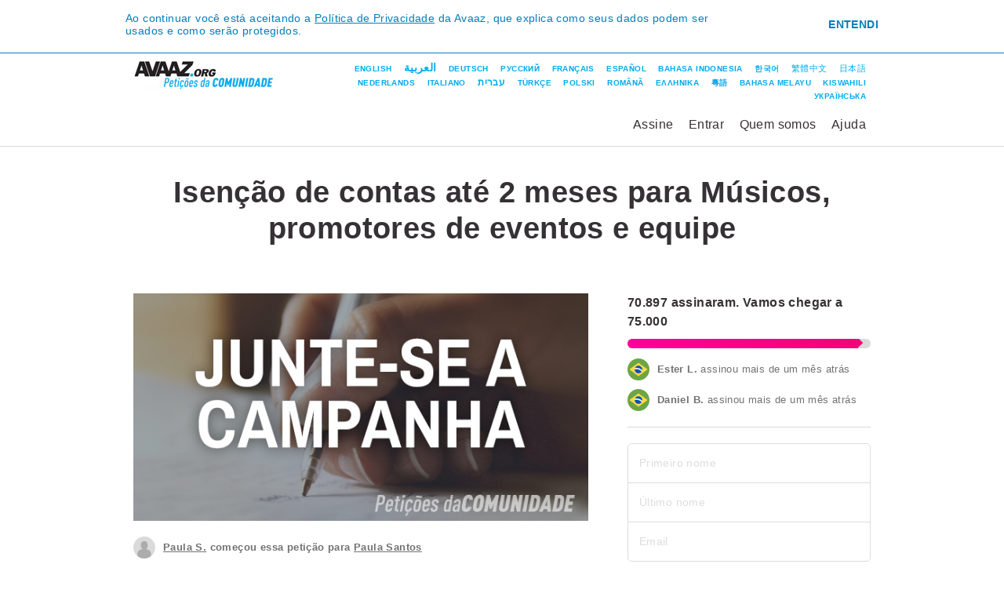

--- FILE ---
content_type: text/html
request_url: https://secure.avaaz.org/community_petitions/po/paula_santos_isencao_de_contas_ate_2_meses_para_musicos_promotores_de_eventos_e_equipe/
body_size: 16192
content:
<!DOCTYPE html>
<html dir="ltr" lang="pt">
 <head>
  <meta charset="utf-8"/>
  <meta content="IE=edge,chrome=1" http-equiv="X-UA-Compatible"/>
  <meta content="width=device-width, initial-scale=1.0" name="viewport"/>
  <meta content="summary_large_image" name="twitter:card"/>
  <meta content="@Avaaz" name="twitter:site"/>
  <meta content="@avaaz" name="twitter:creator"/>
  <meta content="Isenção de contas até 2 meses para Músicos, promotores de eventos e equipe" property="og:title"/>
  <meta content="avaaz-org:campaign" property="og:type"/>
  <meta content="https://secure.avaaz.org/community_petitions/po/paula_santos_isencao_de_contas_ate_2_meses_para_musicos_promotores_de_eventos_e_equipe/" property="og:url"/>
  <meta content="https://avaazdo.s3.amazonaws.com/do_generic_po.jpeg" property="og:image"/>
  <meta content="Avaaz" property="og:site_name"/>
  <meta content="Pedimos através dessa petição, que o governo reconsidere durante 2 meses, as contas dos trabalhadores que estão com seus compromissos cancelados devido a quarentena de prevenção e combate do coronavirus . Sejam eles músicos produtores de eventos sua equipe e autônomos em geral . Esperemos a compreensão de nossos governantes e órgãos competentes." property="og:description"/>
  <meta content="345600" property="og:ttl"/>
  <meta content="50824532548" property="fb:app_id"/>
  <meta content="noindex" name="robots"/>
  <meta content="Pedimos através dessa petição, que o governo reconsidere durante 2 meses, as contas dos trabalhadores que estão com seus compromissos cancelados devido a quarentena de prevenção e combate do coronavirus . Sejam eles músicos produtores de eventos sua equipe e autônomos em geral . Esperemos a compreensão de nossos governantes e órgãos competentes." name="description"/>
  <title>
   Isenção de contas até 2 meses para Músicos, promotores de eventos e equipe
  </title>
  <link href="/favicon.svg" rel="icon" type="image/svg+xml"/>
  <link href="/favicon.ico" rel="alternate icon"/>
  <link href="https://secure.avaaz.org/community_petitions/po/paula_santos_isencao_de_contas_ate_2_meses_para_musicos_promotores_de_eventos_e_equipe/" rel="canonical"/>
  <link href="/campaign/static/css/community_petitions/community-petitions.css?1722134732" media="screen" rel="stylesheet" type="text/css"/>
  <link href="/campaign/static/css/community_petitions/community-petitions-page.css?1722134732" media="screen" rel="stylesheet" type="text/css"/>
  <link href="/campaign/static/css/community_petitions/gdpr/gdpr-popups.css?1722134732" media="screen" rel="stylesheet" type="text/css"/>
  <link href="/campaign/static/css/community_petitions/user-petition-menu.css?1722134732" media="screen" rel="stylesheet" type="text/css"/>
  <link href="/campaign/static/css/community_petitions/login_signup.css?1722134732" media="screen" rel="stylesheet" type="text/css"/>
  <link href="/campaign/static/css/community_petitions/user-petition-menu-languages.css?1722134732" media="screen" rel="stylesheet" type="text/css"/>
  <link href="/campaign/static/css/community_petitions/signup-login.css?1722134732" media="screen" rel="stylesheet" type="text/css"/>
  <link href="/campaign/static/css/community_petitions/user-petition-status.css?1722134732" media="screen" rel="stylesheet" type="text/css"/>
  <link href="/campaign/static/css/community_petitions/user-petition-counter.css?1722134732" media="screen" rel="stylesheet" type="text/css"/>
  <link href="/campaign/static/css/flags.css?1722134732" media="screen" rel="stylesheet" type="text/css"/>
  <link href="/campaign/static/css/loader.css?1722134732" media="screen" rel="stylesheet" type="text/css"/>
  <link href="/campaign/static/css/community_petitions/user-activity.css?1722134732" media="screen" rel="stylesheet" type="text/css"/>
  <link href="/campaign/static/css/community_petitions/community-petitions-loader.css?1722134732" media="screen" rel="stylesheet" type="text/css"/>
  <link href="/campaign/static/css/community_petitions/action-sign.css?1722134732" media="screen" rel="stylesheet" type="text/css"/>
  <link href="/campaign/static/vendor/jquery-colorbox/1.4.27/colorbox.css?1722134732" media="screen" rel="stylesheet" type="text/css"/>
  <link href="/campaign/static/css/community_petitions/sign-recaptcha.css?1722134732" media="screen" rel="stylesheet" type="text/css"/>
  <link href="/campaign/static/css/community_petitions/names.css?1722134732" media="screen" rel="stylesheet" type="text/css"/>
  <link href="/campaign/static/css/community_petitions/report-inappropriate.css?1722134732" media="screen" rel="stylesheet" type="text/css"/>
  <link href="/campaign/static/css/community_petitions/action-sign-prompt.css?1722134732" media="screen" rel="stylesheet" type="text/css"/>
  <link href="/campaign/static/css/community_petitions/global-footer.css?1722134732" media="screen" rel="stylesheet" type="text/css"/>
  <link href="/campaign/static/css/community_petitions/global-footer-overrides.css?1722134732" media="screen" rel="stylesheet" type="text/css"/>
  <link href="/campaign/static/css/event/event-footer.css?1722134732" media="screen" rel="stylesheet" type="text/css"/>
  <link href="/campaign/static/css/community_petitions/global-license.css?1722134732" media="screen" rel="stylesheet" type="text/css"/>
  <script type="text/javascript">
   var tracking = {
                'cid': 1508,
                'lang': "po",
                'petition-id': 897519,
                'stamp': 1722010316 
            };
  </script>
  <!-- Google Tag Manager -->
  <script type="text/javascript">
   window.dataLayer = window.dataLayer || [];
    window.dataLayer.push({
        'page': {"actions": "SignAjax|Spread", "language": "po", "petition": "isencao_de_contas_ate_2_meses_para_musicos_promotores_de_eventos_e_equipe (897519)", "template": "community_petitions", "type": "petition"}
    });
    window.dataLayer.push({
        'event': 'gtm.js',
        'gtm.start': new Date().getTime()
    });
  </script>
  <script async="" src="https://www.googletagmanager.com/gtm.js?id=GTM-PMGVMRK" type="text/javascript">
  </script>
  <script src="/campaign/static/vendor/jquery/3.5.1/jquery.min.js?1722134732" type="text/javascript">
  </script>
  <script type="text/javascript">
   window.jQuery || document.write('<script type="text/javascript" src="/static/vendor/jquery/3.5.1/jquery.min.js"><\/script>')
            var async_load = [];
  </script>
  <script src="/campaign/static/vendor/promise-polyfill/8/polyfill.min.js?1722134732" type="text/javascript">
  </script>
  <script src="/campaign/static/vendor/jquery-validate/1.19.0/jquery.validate.min.js?1722134732" type="text/javascript">
  </script>
  <script src="/campaign/static/js/track.js?1722134732" type="text/javascript">
  </script>
  <script src="/campaign/static/js/cookie.js?1722134732" type="text/javascript">
  </script>
  <script src="/campaign/static/js/global.js?1722134732" type="text/javascript">
  </script>
  <script src="/campaign/static/js/jquery.infieldlabel.js?1722134732" type="text/javascript">
  </script>
  <script src="/campaign/static/js/actions.js?1722134732" type="text/javascript">
  </script>
  <script src="/campaign/static/js/avaaz-email.js?1722134732" type="text/javascript">
  </script>
  <script src="/campaign/static/js/avaaz-gtm-proxy.js?1722134732" type="text/javascript">
  </script>
  <script src="/campaign/static/js/avaaz-auth.js?1722134732" type="text/javascript">
  </script>
  <script src="/campaign/static/js/community_petitions/petition-page.js?1722134732" type="text/javascript">
  </script>
  <script src="/campaign/static/js/facebook-sdk-loader.js?1722134732" type="text/javascript">
  </script>
  <script src="/campaign/static/js/gdpr/privacy-popup.js?1722134732" type="text/javascript">
  </script>
  <script src="/campaign/static/js/gdpr/cookie-popup.js?1722134732" type="text/javascript">
  </script>
  <script src="/campaign/static/js/community_petitions/petition-header.js?1722134732" type="text/javascript">
  </script>
  <script src="/campaign/static/vendor/jquery-serializejson/2.6.0/jquery.serializejson.js?1722134732" type="text/javascript">
  </script>
  <script src="/campaign/static/vendor/mailcheck/1.1.1/mailcheck.min.js?1722134732" type="text/javascript">
  </script>
  <script src="/campaign/static/js/jquery.tabindexgroup.js?1722134732" type="text/javascript">
  </script>
  <script src="/campaign/static/js/mailcheck-avaaz.js?1722134732" type="text/javascript">
  </script>
  <script src="/campaign/static/js/countries.js?1722134732" type="text/javascript">
  </script>
  <script src="/campaign/static/js/geolocation.js?1722134732" type="text/javascript">
  </script>
  <script src="/campaign/static/js/terms-of-service-checkbox.js?1722134732" type="text/javascript">
  </script>
  <script src="/campaign/static/js/html5-validation.js?1722134732" type="text/javascript">
  </script>
  <script src="/campaign/static/js/community_petitions/signup-login-modal.js?1722134732" type="text/javascript">
  </script>
  <script src="/campaign/static/js/facebook.js?1722134732" type="text/javascript">
  </script>
  <script src="/campaign/static/js/community_petitions/signup-login.js?1722134732" type="text/javascript">
  </script>
  <script src="/campaign/static/js/community_petitions/petition-counter.js?1722134732" type="text/javascript">
  </script>
  <script src="/campaign/static/js/activity-feed.js?1722134732" type="text/javascript">
  </script>
  <script src="/campaign/static/js/local-storage.js?1722134732" type="text/javascript">
  </script>
  <script src="/campaign/static/js/community_petitions/action-sign/action-sign.js?1722134732" type="text/javascript">
  </script>
  <script src="/campaign/static/vendor/jquery-colorbox/1.4.27/jquery.colorbox.js?1722134732" type="text/javascript">
  </script>
  <script src="/campaign/static/js/community_petitions/action-sign/recaptcha.js?1722134732" type="text/javascript">
  </script>
  <script src="/campaign/static/vendor/moment/2.22.1/moment.min.js?1722134732" type="text/javascript">
  </script>
  <script src="/campaign/static/vendor/moment/2.22.1/moment-langs.min.js?1722134732" type="text/javascript">
  </script>
  <script src="/campaign/static/js/community_petitions/report-inappropriate.js?1722134732" type="text/javascript">
  </script>
  <script src="/campaign/static/js/community_petitions/action-sign/prompt.js?1722134732" type="text/javascript">
  </script>
  <script src="/campaign/static/js/async-done.js?1722134732" type="text/javascript">
  </script>
 </head>
 <body class="page-community-petition lang-po section-page-community-petition">
  <noscript>
   <iframe height="0" src="https://www.googletagmanager.com/ns.html?id=GTM-PMGVMRK&amp;noscript=true&amp;page.petition=isencao_de_contas_ate_2_meses_para_musicos_promotores_de_eventos_e_equipe+%28897519%29&amp;page.language=po&amp;page.template=community_petitions&amp;page.actions=SignAjax%7CSpread&amp;page.type=petition" style="display:none;visibility:hidden" width="0">
   </iframe>
  </noscript>
  <noscript>
   <img alt="" src="https://stats.avaaz.org/act/open/track.gif?cid=1508&amp;lang=po&amp;track_noscript"/>
  </noscript>
  <style type="text/css">
   #fbCookiesDisabledErrorText {
        background-color: #fff;
        padding: 20px;
        -webkit-box-sizing: border-box;
        box-sizing: border-box;
    }
    a.gdpr-cookies-settings-popup {
        color: #f09;
        font-weight: bold;
        text-decoration: none;
        cursor: pointer;
    }
  </style>
  <div id="fb-root">
  </div>
  <div style="display: none">
   <div id="fbCookiesDisabledErrorText">
    Clique em
    <strong><a class="gdpr-cookies-settings-popup">Configurações de Cookies</a></strong>
    para usar este recurso.
    <br/>
    Em seguida, clique em
    <strong>'Permitir Todos'</strong>
    ou ative apenas os
    <strong>'Cookies Publicitários'</strong>
   </div>
  </div>
  <script type="text/javascript">
   window.fbAsyncInit = function() {
        var fbConf = {
            appId: "50824532548",
            version: "v3.3"
        };

        setupFbSdk(fbConf);

        if (window.fbReady) {
            window.fbReady.resolve(true);
        }
    };

    (function() {
        var e = document.createElement('script');
        e.src = document.location.protocol + '//connect.facebook.net/en_US/sdk.js';
        e.async = true;
        document.getElementById('fb-root').appendChild(e);
    }());
  </script>
  <div class="gdpr-block gdpr-block-privacy">
   <div class="gdpr-block-inner">
    <div class="gdpr-content">
     Ao continuar você está aceitando a
     <a href="https://secure.avaaz.org/po/privacy/" target="_blank">Política de Privacidade</a>
     da Avaaz, que explica como seus dados podem ser usados e como serão protegidos.
    </div>
    <a class="gdpr-link-block gdpr-link-privacy">Entendi</a>
   </div>
  </div>
  <div class="page-content">
   <div class="page-content-inner">
    <div class="do-header">
     <div class="do-header-inner">
      <a class="do-header-logo po" href="/community_petitions/po/"></a>
      <div class="user-petition-menu-languages">
       <div class="user-petition-menu-languages-items">
        <a class="user-petition-menu-languages-link en" href="/community_petitions/en/">English</a>
        <a class="user-petition-menu-languages-link ar" href="/community_petitions/ar/">العربية</a>
        <a class="user-petition-menu-languages-link de" href="/community_petitions/de/">Deutsch</a>
        <a class="user-petition-menu-languages-link ru" href="/community_petitions/ru/">Русский</a>
        <a class="user-petition-menu-languages-link fr" href="/community_petitions/fr/">Français</a>
        <a class="user-petition-menu-languages-link es" href="/community_petitions/es/">Español</a>
        <a class="user-petition-menu-languages-link id" href="/community_petitions/id/">Bahasa Indonesia</a>
        <a class="user-petition-menu-languages-link kr" href="/community_petitions/kr/">한국어</a>
        <a class="user-petition-menu-languages-link ct" href="/community_petitions/ct/">繁體中文</a>
        <a class="user-petition-menu-languages-link jp" href="/community_petitions/jp/">日本語</a>
        <a class="user-petition-menu-languages-link nl" href="/community_petitions/nl/">Nederlands</a>
        <a class="user-petition-menu-languages-link it" href="/community_petitions/it/">Italiano</a>
        <a class="user-petition-menu-languages-link he" href="/community_petitions/he/">עברית</a>
        <a class="user-petition-menu-languages-link tr" href="/community_petitions/tr/">Türkçe</a>
        <a class="user-petition-menu-languages-link pl" href="/community_petitions/pl/">Polski</a>
        <a class="user-petition-menu-languages-link ro" href="/community_petitions/ro/">Română</a>
        <a class="user-petition-menu-languages-link el" href="/community_petitions/el/">ΕΛΛΗΝΙΚΑ</a>
        <a class="user-petition-menu-languages-link yue" href="/community_petitions/yue/">粵語</a>
        <a class="user-petition-menu-languages-link ms" href="/community_petitions/ms/">Bahasa Melayu</a>
        <a class="user-petition-menu-languages-link sw" href="/community_petitions/sw/">Kiswahili</a>
        <a class="user-petition-menu-languages-link uk" href="/community_petitions/uk/">Українська</a>
       </div>
      </div>
      <div class="do-header-menu">
       <button class="do-header-menu-mobile-button" type="button">
        <div class="do-header-menu-mobile-icon">
         <span class="do-header-menu-mobile-icon-bar"></span>
        </div>
       </button>
       <div class="do-header-menu-items">
        <a class="do-header-menu-link not_logged_user signup-only" href="#">
                    Assine
                </a>
        <a class="do-header-menu-link not_logged_user login-slidedown-button" href="#">
                    Entrar
                </a>
        <a class="do-header-menu-link logged_user" href="/community_petitions/po/my_account/">
                    Minha Conta
                </a>
        <a class="do-header-menu-link logged_user logout_button" href="#">
                    Sair
                </a>
        <a class="do-header-menu-link" href="/community_petitions/po/about/">
                    Quem somos 
                </a>
        <a class="do-header-menu-link" href="/community_petitions/po/how_to_create_petition/">
                    Ajuda
                </a>
       </div>
      </div>
     </div>
    </div>
    <div class="signup-login-modal-wrapper">
     <div class="signup-login-modal" id="signup-login-modal">
      <div class="modal-header">
       <span class="signup-login-modal-close">×</span>
      </div>
      <div class="modal-body">
       <form action="" autocomplete="off" enctype="multipart/form-data" id="form-signup-login" method="post" name="form-signup-login">
        <div class="signup-login-error-place attention-no-margin-top">
        </div>
        <div id="fb-session" style="display: none;">
         <a class="signup-login-fb-button row-facebook-bottom" href="#" tabindex="11">
                        <object class="signup-login-fb-icon" data="/campaign/static/images/community_petitions/icon-facebook-24.svg?1722134732" type="image/svg+xml"></object>
                        <span class="button-content">Entre com o Facebook</span>
                    </a>
         <div class="row-tos-bottom">
          <div class="signup-login-checkbox">
           <label for="terms3">
            <div class="error-container" data-custom-validation="true">
             Por favor, aceite os Termos de Serviço
            </div>
            <input class="tosvalidation" id="terms3" name="terms_of_service3" required="required" tabindex="8" type="checkbox" value="1"/>
            Eu concordo com os
            <a href="/po/privacy/#terms" target="_blank">Termos de Serviço</a>
           </label>
          </div>
         </div>
         <div class="signup-login-divider row-divider">
          <span>ou</span>
         </div>
        </div>
        <div>
         <h2 class="signup-login-title">
         </h2>
         <div class="form-container">
          <div class="form-warning" id="email-hint">
          </div>
          <div class="form-row row-email">
           <div class="textwrapper">
            <div class="error-container">
            </div>
            <input autocapitalize="off" autocorrect="off" class="signup-login-input" id="form-signup-login-email" name="Email" pattern="^[a-zA-Z0-9.!#$%&amp;'*+\/=?^_`\{\|\}\~\-]+@[a-zA-Z0-9](?:[a-zA-Z0-9\-]{0,61}[a-zA-Z0-9])?(?:\.[a-zA-Z0-9](?:[a-zA-Z0-9\-]{0,61}[a-zA-Z0-9])?)+$" placeholder="Email" required="required" tabindex="1" type="email"/>
           </div>
          </div>
          <div class="row-return-to-login">
           <a class="signup-login-return-to-login" href="#">Retornar ao login</a>
          </div>
          <div class="form-row row-FirstLastName">
           <div class="row-FirstName">
            <div class="textwrapper">
             <div class="error-container">
             </div>
             <input class="signup-login-input" id="form-signup-login-firstname" name="FirstName" placeholder="Primeiro nome" required="required" tabindex="2" type="text"/>
            </div>
           </div>
           <div class="row-LastName">
            <div class="textwrapper">
             <div class="error-container">
             </div>
             <input class="signup-login-input" id="form-signup-login-lastname" name="LastName" placeholder="Último nome" required="required" tabindex="3" type="text"/>
            </div>
           </div>
          </div>
          <div class="form-row">
           <div class="form-row row-password">
            <div class="textwrapper">
             <div class="error-container" data-custom-validation="true">
              <ul class="error-container-list">
               <li>
                A senha precisa ter ao menos 8 caracteres
               </li>
               <li>
                Senha deve conter no máx. 50 caracteres
               </li>
               <li>
                Sua senha deve conter ao menos uma letra minúscula, uma maiúscula e um número.
               </li>
              </ul>
             </div>
             <input class="signup-login-input" id="form-signup-login-password" name="password" pattern="(?=.*[0-9])(?=.*[a-z])(?=.*[A-Z])\S{8,50}" placeholder="Senha" required="required" tabindex="4" type="password"/>
            </div>
           </div>
           <div class="row-forgot-password">
            <a class="signup-login-forgot-password" href="#">Esqueceu a senha?</a>
           </div>
           <div class="form-row row-CountryID">
            <div class="selectwrapper">
             <div class="error-container">
             </div>
             <select class="signup-login-select" id="form-signup-login-country" name="CountryID" required="required" tabindex="4">
              <option>
               País
              </option>
              <option value="23">
               Afeganistão
              </option>
              <option value="71">
               África do Sul
              </option>
              <option value="24">
               Albânia
              </option>
              <option value="46">
               Alemanha
              </option>
              <option value="99">
               Andorra
              </option>
              <option value="100">
               Angola
              </option>
              <option value="101">
               Anguilla
              </option>
              <option value="103">
               Antí­gua e Barbuda
              </option>
              <option value="173">
               Antilhas Caribenhas
              </option>
              <option value="16">
               Arábia Saudita
              </option>
              <option value="1">
               Argélia
              </option>
              <option value="25">
               Argentina
              </option>
              <option value="97">
               Armênia
              </option>
              <option value="105">
               Aruba
              </option>
              <option value="26">
               Austrália
              </option>
              <option value="27">
               Áustria
              </option>
              <option value="85">
               Azerbaijão
              </option>
              <option value="106">
               Bahamas
              </option>
              <option value="2">
               Bahrein
              </option>
              <option value="86">
               Bangladesh
              </option>
              <option value="107">
               Barbados
              </option>
              <option value="198">
               Belarus
              </option>
              <option value="28">
               Bélgica
              </option>
              <option value="108">
               Belize
              </option>
              <option value="109">
               Benim
              </option>
              <option value="110">
               Bermudas
              </option>
              <option value="112">
               Bolí­via
              </option>
              <option value="113">
               Bósnia-Herzegovina
              </option>
              <option value="114">
               Botsuana
              </option>
              <option value="29">
               Brasil
              </option>
              <option value="115">
               Brunei
              </option>
              <option value="30">
               Bulgária
              </option>
              <option value="116">
               Burquina Faso
              </option>
              <option value="118">
               Burundi
              </option>
              <option value="111">
               Butão
              </option>
              <option value="206">
               Cabo Verde
              </option>
              <option value="87">
               Camarões
              </option>
              <option value="147">
               Camboja
              </option>
              <option value="31">
               Canadá
              </option>
              <option value="15">
               Catar
              </option>
              <option value="148">
               Cazaquistão
              </option>
              <option value="193">
               Chade
              </option>
              <option value="32">
               Chile
              </option>
              <option value="33">
               China
              </option>
              <option value="89">
               Chipre
              </option>
              <option value="70">
               Cingapura
              </option>
              <option value="34">
               Colômbia
              </option>
              <option value="3">
               Comores
              </option>
              <option value="78">
               Coréia do Norte
              </option>
              <option value="56">
               Coréia do Sul
              </option>
              <option value="122">
               Costa do Marfim
              </option>
              <option value="35">
               Costa Rica
              </option>
              <option value="36">
               Croácia
              </option>
              <option value="204">
               Cuba
              </option>
              <option value="249">
               Curaçao
              </option>
              <option value="38">
               Dinamarca
              </option>
              <option value="4">
               Djibouti
              </option>
              <option value="123">
               Dominica
              </option>
              <option value="5">
               Egito
              </option>
              <option value="40">
               El Salvador
              </option>
              <option value="21">
               Emirados Árabes Unidos
              </option>
              <option value="39">
               Equador
              </option>
              <option value="90">
               Eritréia
              </option>
              <option value="184">
               Eslováquia
              </option>
              <option value="185">
               Eslovênia
              </option>
              <option value="72">
               Espanha
              </option>
              <option value="218">
               Essuatíni
              </option>
              <option value="81">
               Estados Unidos da América
              </option>
              <option value="125">
               Estônia
              </option>
              <option value="91">
               Etiópia
              </option>
              <option value="208">
               Fiji
              </option>
              <option value="64">
               Filipinas
              </option>
              <option value="41">
               Finlândia
              </option>
              <option value="45">
               França
              </option>
              <option value="130">
               Gabão
              </option>
              <option value="131">
               Gâmbia
              </option>
              <option value="202">
               Gana
              </option>
              <option value="132">
               Geórgia
              </option>
              <option value="133">
               Gibraltar
              </option>
              <option value="134">
               Granada
              </option>
              <option value="47">
               Grécia
              </option>
              <option value="135">
               Groenlândia
              </option>
              <option value="136">
               Guadalupe
              </option>
              <option value="137">
               Guam
              </option>
              <option value="138">
               Guatemala
              </option>
              <option value="141">
               Guiana
              </option>
              <option value="127">
               Guiana Francesa
              </option>
              <option value="139">
               Guiné
              </option>
              <option value="104">
               Guiné Equatorial
              </option>
              <option value="140">
               Guiné-Bissau
              </option>
              <option value="142">
               Haiti
              </option>
              <option value="59">
               Holanda
              </option>
              <option value="144">
               Honduras
              </option>
              <option value="48">
               Hong Kong
              </option>
              <option value="49">
               Hungria
              </option>
              <option value="22">
               Iêmen
              </option>
              <option value="119">
               Ilhas Caymans
              </option>
              <option value="120">
               Ilhas Cook
              </option>
              <option value="227">
               Ilhas Feroé
              </option>
              <option value="126">
               Ilhas Malvinas
              </option>
              <option value="212">
               Ilhas Marianas do Norte
              </option>
              <option value="165">
               Ilhas Marshall
              </option>
              <option value="214">
               Ilhas Salomão
              </option>
              <option value="219">
               Ilhas Turcas e Caicos
              </option>
              <option value="220">
               Ilhas Virgens Americanas
              </option>
              <option value="205">
               Ilhas Virgens Britânicas
              </option>
              <option value="50">
               Índia
              </option>
              <option value="51">
               Indonésia
              </option>
              <option value="92">
               Irã
              </option>
              <option value="6">
               Iraque
              </option>
              <option value="52">
               Irlanda
              </option>
              <option value="145">
               Islândia
              </option>
              <option value="53">
               Israel
              </option>
              <option value="54">
               Itália
              </option>
              <option value="146">
               Jamaica
              </option>
              <option value="55">
               Japão
              </option>
              <option value="7">
               Jordânia
              </option>
              <option value="241">
               Kosovo
              </option>
              <option value="8">
               Kuwait
              </option>
              <option value="151">
               Laos
              </option>
              <option value="153">
               Lesoto
              </option>
              <option value="152">
               Letônia
              </option>
              <option value="9">
               Lí­bano
              </option>
              <option value="155">
               Libéria
              </option>
              <option value="10">
               Líbia
              </option>
              <option value="156">
               Liechtenstein
              </option>
              <option value="154">
               Lituânia
              </option>
              <option value="157">
               Luxemburgo
              </option>
              <option value="158">
               Macau
              </option>
              <option value="160">
               Macedônia do Norte
              </option>
              <option value="159">
               Madagascar
              </option>
              <option value="57">
               Malásia
              </option>
              <option value="161">
               Malawi
              </option>
              <option value="162">
               Maldivas
              </option>
              <option value="163">
               Mali
              </option>
              <option value="164">
               Malta
              </option>
              <option value="12">
               Marrocos
              </option>
              <option value="209">
               Martinica
              </option>
              <option value="11">
               Maurí­cio
              </option>
              <option value="238">
               Mauritânia
              </option>
              <option value="58">
               México
              </option>
              <option value="117">
               Mianmar
              </option>
              <option value="211">
               Micronesia
              </option>
              <option value="169">
               Moçambique
              </option>
              <option value="166">
               Moldávia
              </option>
              <option value="167">
               Mônaco
              </option>
              <option value="168">
               Mongólia
              </option>
              <option value="223">
               Montenegro
              </option>
              <option value="226">
               Montserrat
              </option>
              <option value="170">
               Namí­bia
              </option>
              <option value="228">
               Nauru
              </option>
              <option value="171">
               Nepal
              </option>
              <option value="172">
               Nicarágua
              </option>
              <option value="174">
               Níger
              </option>
              <option value="93">
               Nigéria
              </option>
              <option value="61">
               Noruega
              </option>
              <option value="239">
               Nova Caledônia
              </option>
              <option value="60">
               Nova Zelândia
              </option>
              <option value="13">
               Omã
              </option>
              <option value="213">
               Palau
              </option>
              <option value="14">
               Palestina
              </option>
              <option value="175">
               Panamá
              </option>
              <option value="176">
               Papua Nova Guiné
              </option>
              <option value="62">
               Paquistão
              </option>
              <option value="177">
               Paraguai
              </option>
              <option value="63">
               Peru
              </option>
              <option value="129">
               Polinésia Francesa
              </option>
              <option value="65">
               Polônia
              </option>
              <option value="67">
               Porto Rico
              </option>
              <option value="66">
               Portugal
              </option>
              <option value="149">
               Quênia
              </option>
              <option value="150">
               Quirguistão
              </option>
              <option value="229">
               Quiribati
              </option>
              <option value="80">
               Reino Unido
              </option>
              <option value="199">
               República Centro-Africana
              </option>
              <option value="222">
               República Democrática do Congo
              </option>
              <option value="88">
               República do Congo
              </option>
              <option value="124">
               República Dominicana
              </option>
              <option value="242">
               Reunião
              </option>
              <option value="68">
               Romênia
              </option>
              <option value="178">
               Ruanda
              </option>
              <option value="69">
               Rússia
              </option>
              <option value="231">
               Saara Ocidental
              </option>
              <option value="179">
               Samoa
              </option>
              <option value="98">
               Samoa Americana
              </option>
              <option value="180">
               San Marino
              </option>
              <option value="225">
               Santa Helena
              </option>
              <option value="216">
               Santa Lúcia
              </option>
              <option value="215">
               São Cristóvão e Neves
              </option>
              <option value="233">
               São Pedro e Miquelão
              </option>
              <option value="230">
               São Tomé e Prí­ncipe
              </option>
              <option value="217">
               São Vicente e Granadinas
              </option>
              <option value="94">
               Senegal
              </option>
              <option value="183">
               Serra Leoa
              </option>
              <option value="181">
               Sérvia
              </option>
              <option value="182">
               Seychelles
              </option>
              <option value="19">
               Sí­ria
              </option>
              <option value="17">
               Somália
              </option>
              <option value="186">
               Sri Lanka
              </option>
              <option value="18">
               Sudão
              </option>
              <option value="243">
               Sudão do Sul
              </option>
              <option value="73">
               Suécia
              </option>
              <option value="74">
               Suíça
              </option>
              <option value="187">
               Suriname
              </option>
              <option value="188">
               Tadjiquistão
              </option>
              <option value="76">
               Tailândia
              </option>
              <option value="75">
               Taiwan
              </option>
              <option value="189">
               Tanzânia
              </option>
              <option value="37">
               Tchéquia
              </option>
              <option value="207">
               Timor-Leste
              </option>
              <option value="190">
               Togo
              </option>
              <option value="191">
               Tonga
              </option>
              <option value="192">
               Trinidad e Tobago
              </option>
              <option value="20">
               Tuní­sia
              </option>
              <option value="194">
               Turquemenistão
              </option>
              <option value="77">
               Turquia
              </option>
              <option value="232">
               Tuvalu
              </option>
              <option value="79">
               Ucrânia
              </option>
              <option value="195">
               Uganda
              </option>
              <option value="196">
               Uruguai
              </option>
              <option value="96">
               Uzbequistão
              </option>
              <option value="221">
               Vanuatu
              </option>
              <option value="234">
               Vaticano
              </option>
              <option value="82">
               Venezuela
              </option>
              <option value="197">
               Vietnã
              </option>
              <option value="224">
               Wallis e Futuna
              </option>
              <option value="200">
               Zâmbia
              </option>
              <option value="201">
               Zimbabwe
              </option>
             </select>
            </div>
            <div class="clearfix">
            </div>
           </div>
          </div>
          <div class="form-row">
           <div class="row-cbx row-tos">
            <div class="signup-login-checkbox">
             <label for="terms">
              <div class="error-container" data-custom-validation="true">
               Por favor, aceite os Termos de Serviço
              </div>
              <input id="terms" name="terms_of_service" required="required" tabindex="5" type="checkbox" value="1"/>
              Eu concordo com os
              <a href="/po/privacy/#terms" target="_blank">Termos de Serviço</a>
             </label>
            </div>
           </div>
          </div>
          <div class="form-row row-login-button">
           <div class="signup-login-action-block">
            <button class="signup-login-action-button signup-login-button" id="login-action-button" tabindex="10" type="submit">
             Entrar
            </button>
           </div>
          </div>
          <div class="form-row row-next-button">
           <div class="signup-login-action-block">
            <button class="signup-login-action-button signup-next-button" id="next-action-button" tabindex="10" type="submit">
             Próximo
            </button>
           </div>
          </div>
         </div>
        </div>
        <div id="no-fb-session">
         <div class="signup-login-divider row-divider-no-fb-session">
          <span>ou</span>
         </div>
         <div class="form-container">
          <a class="signup-login-fb-button row-facebook-bottom-no-fb-session" href="#" tabindex="11">
                            <object class="signup-login-fb-icon" data="/campaign/static/images/community_petitions/icon-facebook-24.svg?1722134732" type="image/svg+xml"></object>
                            <span class="button-content">Conecte-se com o Facebook</span>
                        </a>
          <div class="form-bottom row-tos-bottom-no-fb-session form-row">
           <div class="centered">
            <div class="checkbox-row">
             <div class="signup-login-checkbox">
              <label for="terms2">
               <div class="error-container" data-custom-validation="true">
                Por favor, aceite os Termos de Serviço
               </div>
               <input class="tosvalidation" id="terms2" name="terms_of_service2" required="required" tabindex="8" type="checkbox" value="1"/>
               Eu concordo com os
               <a href="/po/privacy/#terms" target="_blank">Termos de Serviço</a>
              </label>
             </div>
            </div>
           </div>
          </div>
         </div>
        </div>
        <input id="entity_type" name="entity_type" type="hidden" value="1">
         <input id="signup_petition_id" name="petition_id" type="hidden" value="1">
          <input id="privacy_policy_text" name="privacy_policy_text" type="hidden" value='Eu concordo com os &lt;a href="/po/privacy/#terms" target="_blank"&gt;Termos de Serviço&lt;/a&gt;'>
           <input id="privacy_policy_version" name="privacy_policy_version" type="hidden" value="2.1">
           </input>
          </input>
         </input>
        </input>
       </form>
      </div>
     </div>
     <div class="signup-login-modal-backdrop">
     </div>
    </div>
    <script type="text/javascript">
     var oFormSignupLogin = new FormSignupLogin({
        autoShow: false,
        blurbs: {
            minLength: "A senha precisa ter ao menos {0} caracteres",
            requiredFields: "Este campo \u00e9 obrigat\u00f3rio",
            termsOfServeiceError: "Por favor, aceite os Termos de Servi\u00e7o",
            loginPwdError: "Email ou senha incorreta.",
            loginAccountLocked: "A sua conta foi bloqueada. Por favor, redefina sua senha para efetuar o login",
            DONeedToSignUpLogin: "Voc\u00ea precisa entrar ou se inscrever",
            DOFillYourEmail: "Coloque seu email",
            DOLoginWithEmailOrPasswordTitle: "Entre com o Facebook",
            DOLoginWithEmailOrPasswordInfo: "",
            DOLoginAndCreateAccountTitle: "Criar uma conta",
            DOLoginAndCreateAccountInfo: "Coloque aqui suas informa\u00e7\u00f5es",
            DOLoginWithAPasswordTitle: "Entre na sua conta",
            DOLoginWithAPasswordInfo: "Coloque sua senha",
            ForgotPasswordTitle: "Atualize sua senha",
            ResetYourPwd: "Entre seu endere\u00e7o de email e clique no bot\u00e3o -- um email lhe ser\u00e1 enviado com um link para redefinir sua senha.",
            EmailSent2: "Email enviado",
            PostActionResetPwdText: "\u003cb\u003eObrigado!\u003c/b\u003e Acabamos de enviar ao seu email um link para criar sua nova senha (confira sua caixa de spam/lixo eletr\u00f4nico caso n\u00e3o tenha recebido a mensagem). Esse link tem validade de uma hora.",
            Login: "Entrar",
            Send: "Enviar",
            NoFacebookEmailError: "Por favor aceite a conex\u00e3o com o Facebook, ou fa\u00e7a o login com um e-mail e senha",
            FBLoginError: "Por favor fa\u00e7a o log in com o Facebook para continuar, ou com um endere\u00e7o de e-mail e senha",
            EmailCorrectionSuggestion: "",
            UserPwdExists: "Voc\u00ea j\u00e1 tem uma conta -- tente entrar na conta",
            RequiredPassword: "Por favor, coloque sua senha",
            MinLength: "A senha precisa ter ao menos {0} caracteres",
            MaxLength: "Senha deve conter no m\u00e1x. {0} caracteres",
            ErrorPasswordMustFollowPattern: "Sua senha deve conter ao menos uma letra min\u00fascula, uma mai\u00fascula e um n\u00famero. ",
            UserCantLogin: "Senha ou email incorreto. Tente um email diferente ou o bot\u00e3o de \"esqueceu a senha\" abaixo.",
        },
        form: '#form-signup-login',
    });

    setupTermsOfServiceCheckbox({
        termsOfServiceCheckbox: $('.signup-login-modal input[name^="terms_of_service"]'),
        userCountryDropdown: $('#form-signup-login-country')
    });

    $(document).ready(function() {
        customizeHtml5FormValidationMessages({ form: $('#form-signup-login') });
    });
    </script>
    <div class="petition-page petition-page-grid">
     <div class="petition-page-grid-content-top">
      <img alt="Isenção de contas até 2 meses para Músicos, promotores de eventos e equipe" class="petition-page-image" onerror="javascript:this.src='https://avaazdo.s3.amazonaws.com/do_generic_po.jpeg'" src="https://avaazdo.s3.amazonaws.com/do_generic_po.jpeg"/>
     </div>
     <div class="petition-page-grid-header">
      <h1 class="petition-page-title">
       Isenção de contas até 2 meses para Músicos, promotores de eventos e equipe
      </h1>
     </div>
     <div class="petition-page-grid-sidebar">
      <div class="petition-counter petition-897519">
       <div class="petition-counter-text">
        <span class="petition-counter-signatures-status">
                <span class="counter-signatures progress-data">1</span>
                assinaram.
            </span>
        Vamos chegar a
        <span class="counter-target progress-target-additional"></span>
       </div>
       <div class="petition-counter-bar">
        <div class="petition-counter-bar-progress">
         <span class="petition-counter-bar-progress-text">
                <span class="counter-signatures progress-data">50</span>
                Apoiadores
            </span>
        </div>
        <div class="petition-counter-bar-progress-arrow">
        </div>
       </div>
      </div>
      <script type="text/javascript">
       $(document).ready(function() {
        var language = "po";
        var campaignId = 1508;
        var petitionId = 897519;

        setupPetitionCounter({
            language: language,
            campaignId: campaignId,
            petitionId: petitionId
        });
    });
      </script>
      <div class="user-activity ua-page" id="block-petition-live-feed">
       <ul class="user-activity-list" id="petition-scroller">
        <script class="activity-row-template" type="text/template">
         <li class="user-activity-item" id="{$id}">
        <div class="user-activity-icon">
            <object type="image/svg+xml" data="/static/images/community_petitions/flags/{$countryCode}.svg"></object>
        </div>
        <div class="user-activity-data">
            <span class="user-activity-name">{$memberName}</span>
            <span class="time-ago" data-timestamp="{$displayTime}"></span>
        </div>
    </li>
        </script>
        <div class="loader">
         <span class="loader-dot-1"></span>
         <span class="loader-dot-2"></span>
         <span class="loader-dot-3"></span>
        </div>
       </ul>
      </div>
      <script type="text/javascript">
       $(document).ready(function() {
        var isMobile = (/android|webos|iphone|ipad|ipod|blackberry|iemobile|opera mini/i.test(navigator.userAgent.toLowerCase()));
        var limit = isMobile ? 6 : 20;

        new AvaazActivityFeed('#petition-scroller', {
            blurbs: {"HappeningRightNow": "ACONTECENDO AGORA", "PrettyTimeDaysAgo": "assinou {time} dias atr\u00e1s", "PrettyTimeHourAgo": "assinou uma hora atr\u00e1s", "PrettyTimeHoursAgo": "assinou {time} horas atr\u00e1s", "PrettyTimeJustNow": "assinou agora", "PrettyTimeMinuteAgo": "assinou um minuto atr\u00e1s", "PrettyTimeMinutesAgo": "assinou {time} minutos atr\u00e1s", "PrettyTimeMonthAgo": "assinou mais de um m\u00eas atr\u00e1s", "PrettyTimeSecondsAgo": "assinou {time} segundos atr\u00e1s", "PrettyTimeWeeksAgo": "assinou {time} semanas atr\u00e1s", "PrettyTimeYesterday": "assinou ontem", "RecentPetitionSigners": "Assinaturass recentes da peti\u00e7\u00e3o"},
            limit: limit,
            formatRowCallback: function(row) {
                row.campaignUrl = row.page_url + '?fpla';
                row.campaignName = row.page_name;
                return row;
            }
        });
    });
      </script>
      <hr class="petititon-separator"/>
      <div class="petition-page-modal-sign">
       <div class="petition-page-modal-sign-close">
       </div>
       <h3 class="petition-page-modal-sign-title">
        Complete a sua assinatura
       </h3>
       <div class="sign-share-community-form-container">
        <form class="sign-share-community-form">
         <div class="sign-share-community-form-personal-inputs-container sign-share-community-form-control-group">
          <div class="sign-share-community-form-control">
           <div class="error-container">
           </div>
           <input class="sign-share-community-form-input" maxlength="45" name="First" placeholder="Primeiro nome" required="required" type="text">
           </input>
          </div>
          <div class="sign-share-community-form-control">
           <div class="error-container">
           </div>
           <input class="sign-share-community-form-input" maxlength="45" name="Last" placeholder="Último nome" required="required" type="text">
           </input>
          </div>
          <div class="sign-share-community-form-control">
           <div class="error-container">
           </div>
           <input autocapitalize="off" autocorrect="off" class="sign-share-community-form-input" name="Email" pattern="^[a-zA-Z0-9.!#$%&amp;'*+\/=?^_`\{\|\}\~\-]+@[a-zA-Z0-9](?:[a-zA-Z0-9\-]{0,61}[a-zA-Z0-9])?(?:\.[a-zA-Z0-9](?:[a-zA-Z0-9\-]{0,61}[a-zA-Z0-9])?)+$" placeholder="Email" required="required" type="email">
           </input>
          </div>
         </div>
         <div class="sign-share-community-form-location">
          <div class="sign-share-community-form-location-inputs-container sign-share-community-form-control-group">
           <div class="sign-share-community-form-control">
            <div class="error-container">
            </div>
            <select class="sign-share-community-form-select" name="CountryID" required="required">
             <option value="">
              País
             </option>
             <option data-country-code="AF" value="23">
              Afeganistão
             </option>
             <option data-country-code="ZA" value="71">
              África do Sul
             </option>
             <option data-country-code="AL" value="24">
              Albânia
             </option>
             <option data-country-code="DE" value="46">
              Alemanha
             </option>
             <option data-country-code="AD" value="99">
              Andorra
             </option>
             <option data-country-code="AO" value="100">
              Angola
             </option>
             <option data-country-code="AI" value="101">
              Anguilla
             </option>
             <option data-country-code="AG" value="103">
              Antí­gua e Barbuda
             </option>
             <option data-country-code="AN" value="173">
              Antilhas Caribenhas
             </option>
             <option data-country-code="SA" value="16">
              Arábia Saudita
             </option>
             <option data-country-code="DZ" value="1">
              Argélia
             </option>
             <option data-country-code="AR" value="25">
              Argentina
             </option>
             <option data-country-code="AM" value="97">
              Armênia
             </option>
             <option data-country-code="AW" value="105">
              Aruba
             </option>
             <option data-country-code="AU" value="26">
              Austrália
             </option>
             <option data-country-code="AT" value="27">
              Áustria
             </option>
             <option data-country-code="AZ" value="85">
              Azerbaijão
             </option>
             <option data-country-code="BS" value="106">
              Bahamas
             </option>
             <option data-country-code="BH" value="2">
              Bahrein
             </option>
             <option data-country-code="BD" value="86">
              Bangladesh
             </option>
             <option data-country-code="BB" value="107">
              Barbados
             </option>
             <option data-country-code="BY" value="198">
              Belarus
             </option>
             <option data-country-code="BE" value="28">
              Bélgica
             </option>
             <option data-country-code="BZ" value="108">
              Belize
             </option>
             <option data-country-code="BJ" value="109">
              Benim
             </option>
             <option data-country-code="BM" value="110">
              Bermudas
             </option>
             <option data-country-code="BO" value="112">
              Bolí­via
             </option>
             <option data-country-code="BA" value="113">
              Bósnia-Herzegovina
             </option>
             <option data-country-code="BW" value="114">
              Botsuana
             </option>
             <option data-country-code="BR" value="29">
              Brasil
             </option>
             <option data-country-code="BN" value="115">
              Brunei
             </option>
             <option data-country-code="BG" value="30">
              Bulgária
             </option>
             <option data-country-code="BF" value="116">
              Burquina Faso
             </option>
             <option data-country-code="BI" value="118">
              Burundi
             </option>
             <option data-country-code="BT" value="111">
              Butão
             </option>
             <option data-country-code="CV" value="206">
              Cabo Verde
             </option>
             <option data-country-code="CM" value="87">
              Camarões
             </option>
             <option data-country-code="KH" value="147">
              Camboja
             </option>
             <option data-country-code="CA" value="31">
              Canadá
             </option>
             <option data-country-code="QA" value="15">
              Catar
             </option>
             <option data-country-code="KZ" value="148">
              Cazaquistão
             </option>
             <option data-country-code="TD" value="193">
              Chade
             </option>
             <option data-country-code="CL" value="32">
              Chile
             </option>
             <option data-country-code="CN" value="33">
              China
             </option>
             <option data-country-code="CY" value="89">
              Chipre
             </option>
             <option data-country-code="SG" value="70">
              Cingapura
             </option>
             <option data-country-code="CO" value="34">
              Colômbia
             </option>
             <option data-country-code="KM" value="3">
              Comores
             </option>
             <option data-country-code="KP" value="78">
              Coréia do Norte
             </option>
             <option data-country-code="KR" value="56">
              Coréia do Sul
             </option>
             <option data-country-code="CI" value="122">
              Costa do Marfim
             </option>
             <option data-country-code="CR" value="35">
              Costa Rica
             </option>
             <option data-country-code="HR" value="36">
              Croácia
             </option>
             <option data-country-code="CU" value="204">
              Cuba
             </option>
             <option data-country-code="CW" value="249">
              Curaçao
             </option>
             <option data-country-code="DK" value="38">
              Dinamarca
             </option>
             <option data-country-code="DJ" value="4">
              Djibouti
             </option>
             <option data-country-code="DM" value="123">
              Dominica
             </option>
             <option data-country-code="EG" value="5">
              Egito
             </option>
             <option data-country-code="SV" value="40">
              El Salvador
             </option>
             <option data-country-code="AE" value="21">
              Emirados Árabes Unidos
             </option>
             <option data-country-code="EC" value="39">
              Equador
             </option>
             <option data-country-code="ER" value="90">
              Eritréia
             </option>
             <option data-country-code="SK" value="184">
              Eslováquia
             </option>
             <option data-country-code="SI" value="185">
              Eslovênia
             </option>
             <option data-country-code="ES" value="72">
              Espanha
             </option>
             <option data-country-code="SZ" value="218">
              Essuatíni
             </option>
             <option data-country-code="US" value="81">
              Estados Unidos da América
             </option>
             <option data-country-code="EE" value="125">
              Estônia
             </option>
             <option data-country-code="ET" value="91">
              Etiópia
             </option>
             <option data-country-code="FJ" value="208">
              Fiji
             </option>
             <option data-country-code="PH" value="64">
              Filipinas
             </option>
             <option data-country-code="FI" value="41">
              Finlândia
             </option>
             <option data-country-code="FR" value="45">
              França
             </option>
             <option data-country-code="GA" value="130">
              Gabão
             </option>
             <option data-country-code="GM" value="131">
              Gâmbia
             </option>
             <option data-country-code="GH" value="202">
              Gana
             </option>
             <option data-country-code="GE" value="132">
              Geórgia
             </option>
             <option data-country-code="GI" value="133">
              Gibraltar
             </option>
             <option data-country-code="GD" value="134">
              Granada
             </option>
             <option data-country-code="GR" value="47">
              Grécia
             </option>
             <option data-country-code="GL" value="135">
              Groenlândia
             </option>
             <option data-country-code="GP" value="136">
              Guadalupe
             </option>
             <option data-country-code="GU" value="137">
              Guam
             </option>
             <option data-country-code="GT" value="138">
              Guatemala
             </option>
             <option data-country-code="GY" value="141">
              Guiana
             </option>
             <option data-country-code="GF" value="127">
              Guiana Francesa
             </option>
             <option data-country-code="GN" value="139">
              Guiné
             </option>
             <option data-country-code="GQ" value="104">
              Guiné Equatorial
             </option>
             <option data-country-code="GW" value="140">
              Guiné-Bissau
             </option>
             <option data-country-code="HT" value="142">
              Haiti
             </option>
             <option data-country-code="NL" value="59">
              Holanda
             </option>
             <option data-country-code="HN" value="144">
              Honduras
             </option>
             <option data-country-code="HK" value="48">
              Hong Kong
             </option>
             <option data-country-code="HU" value="49">
              Hungria
             </option>
             <option data-country-code="YE" value="22">
              Iêmen
             </option>
             <option data-country-code="KY" value="119">
              Ilhas Caymans
             </option>
             <option data-country-code="CK" value="120">
              Ilhas Cook
             </option>
             <option data-country-code="FO" value="227">
              Ilhas Feroé
             </option>
             <option data-country-code="FK" value="126">
              Ilhas Malvinas
             </option>
             <option data-country-code="MP" value="212">
              Ilhas Marianas do Norte
             </option>
             <option data-country-code="MH" value="165">
              Ilhas Marshall
             </option>
             <option data-country-code="SB" value="214">
              Ilhas Salomão
             </option>
             <option data-country-code="TC" value="219">
              Ilhas Turcas e Caicos
             </option>
             <option data-country-code="VI" value="220">
              Ilhas Virgens Americanas
             </option>
             <option data-country-code="VG" value="205">
              Ilhas Virgens Britânicas
             </option>
             <option data-country-code="IN" value="50">
              Índia
             </option>
             <option data-country-code="ID" value="51">
              Indonésia
             </option>
             <option data-country-code="IR" value="92">
              Irã
             </option>
             <option data-country-code="IQ" value="6">
              Iraque
             </option>
             <option data-country-code="IE" value="52">
              Irlanda
             </option>
             <option data-country-code="IS" value="145">
              Islândia
             </option>
             <option data-country-code="IL" value="53">
              Israel
             </option>
             <option data-country-code="IT" value="54">
              Itália
             </option>
             <option data-country-code="JM" value="146">
              Jamaica
             </option>
             <option data-country-code="JP" value="55">
              Japão
             </option>
             <option data-country-code="JO" value="7">
              Jordânia
             </option>
             <option data-country-code="KV" value="241">
              Kosovo
             </option>
             <option data-country-code="KW" value="8">
              Kuwait
             </option>
             <option data-country-code="LA" value="151">
              Laos
             </option>
             <option data-country-code="LS" value="153">
              Lesoto
             </option>
             <option data-country-code="LV" value="152">
              Letônia
             </option>
             <option data-country-code="LB" value="9">
              Lí­bano
             </option>
             <option data-country-code="LR" value="155">
              Libéria
             </option>
             <option data-country-code="LY" value="10">
              Líbia
             </option>
             <option data-country-code="LI" value="156">
              Liechtenstein
             </option>
             <option data-country-code="LT" value="154">
              Lituânia
             </option>
             <option data-country-code="LU" value="157">
              Luxemburgo
             </option>
             <option data-country-code="MO" value="158">
              Macau
             </option>
             <option data-country-code="MK" value="160">
              Macedônia do Norte
             </option>
             <option data-country-code="MG" value="159">
              Madagascar
             </option>
             <option data-country-code="MY" value="57">
              Malásia
             </option>
             <option data-country-code="MW" value="161">
              Malawi
             </option>
             <option data-country-code="MV" value="162">
              Maldivas
             </option>
             <option data-country-code="ML" value="163">
              Mali
             </option>
             <option data-country-code="MT" value="164">
              Malta
             </option>
             <option data-country-code="MA" value="12">
              Marrocos
             </option>
             <option data-country-code="MQ" value="209">
              Martinica
             </option>
             <option data-country-code="MU" value="11">
              Maurí­cio
             </option>
             <option data-country-code="MR" value="238">
              Mauritânia
             </option>
             <option data-country-code="MX" value="58">
              México
             </option>
             <option data-country-code="MM" value="117">
              Mianmar
             </option>
             <option data-country-code="FM" value="211">
              Micronesia
             </option>
             <option data-country-code="MZ" value="169">
              Moçambique
             </option>
             <option data-country-code="MD" value="166">
              Moldávia
             </option>
             <option data-country-code="MC" value="167">
              Mônaco
             </option>
             <option data-country-code="MN" value="168">
              Mongólia
             </option>
             <option data-country-code="ME" value="223">
              Montenegro
             </option>
             <option data-country-code="MS" value="226">
              Montserrat
             </option>
             <option data-country-code="NA" value="170">
              Namí­bia
             </option>
             <option data-country-code="NR" value="228">
              Nauru
             </option>
             <option data-country-code="NP" value="171">
              Nepal
             </option>
             <option data-country-code="NI" value="172">
              Nicarágua
             </option>
             <option data-country-code="NE" value="174">
              Níger
             </option>
             <option data-country-code="NG" value="93">
              Nigéria
             </option>
             <option data-country-code="NO" value="61">
              Noruega
             </option>
             <option data-country-code="NC" value="239">
              Nova Caledônia
             </option>
             <option data-country-code="NZ" value="60">
              Nova Zelândia
             </option>
             <option data-country-code="OM" value="13">
              Omã
             </option>
             <option data-country-code="PW" value="213">
              Palau
             </option>
             <option data-country-code="PS" value="14">
              Palestina
             </option>
             <option data-country-code="PA" value="175">
              Panamá
             </option>
             <option data-country-code="PG" value="176">
              Papua Nova Guiné
             </option>
             <option data-country-code="PK" value="62">
              Paquistão
             </option>
             <option data-country-code="PY" value="177">
              Paraguai
             </option>
             <option data-country-code="PE" value="63">
              Peru
             </option>
             <option data-country-code="PF" value="129">
              Polinésia Francesa
             </option>
             <option data-country-code="PL" value="65">
              Polônia
             </option>
             <option data-country-code="PR" value="67">
              Porto Rico
             </option>
             <option data-country-code="PT" value="66">
              Portugal
             </option>
             <option data-country-code="KE" value="149">
              Quênia
             </option>
             <option data-country-code="KG" value="150">
              Quirguistão
             </option>
             <option data-country-code="KI" value="229">
              Quiribati
             </option>
             <option data-country-code="GB" value="80">
              Reino Unido
             </option>
             <option data-country-code="CF" value="199">
              República Centro-Africana
             </option>
             <option data-country-code="CD" value="222">
              República Democrática do Congo
             </option>
             <option data-country-code="CG" value="88">
              República do Congo
             </option>
             <option data-country-code="DO" value="124">
              República Dominicana
             </option>
             <option data-country-code="RE" value="242">
              Reunião
             </option>
             <option data-country-code="RO" value="68">
              Romênia
             </option>
             <option data-country-code="RW" value="178">
              Ruanda
             </option>
             <option data-country-code="RU" value="69">
              Rússia
             </option>
             <option data-country-code="EH" value="231">
              Saara Ocidental
             </option>
             <option data-country-code="WS" value="179">
              Samoa
             </option>
             <option data-country-code="AS" value="98">
              Samoa Americana
             </option>
             <option data-country-code="SM" value="180">
              San Marino
             </option>
             <option data-country-code="SH" value="225">
              Santa Helena
             </option>
             <option data-country-code="LC" value="216">
              Santa Lúcia
             </option>
             <option data-country-code="KN" value="215">
              São Cristóvão e Neves
             </option>
             <option data-country-code="PM" value="233">
              São Pedro e Miquelão
             </option>
             <option data-country-code="ST" value="230">
              São Tomé e Prí­ncipe
             </option>
             <option data-country-code="VC" value="217">
              São Vicente e Granadinas
             </option>
             <option data-country-code="SN" value="94">
              Senegal
             </option>
             <option data-country-code="SL" value="183">
              Serra Leoa
             </option>
             <option data-country-code="RS" value="181">
              Sérvia
             </option>
             <option data-country-code="SC" value="182">
              Seychelles
             </option>
             <option data-country-code="SY" value="19">
              Sí­ria
             </option>
             <option data-country-code="SO" value="17">
              Somália
             </option>
             <option data-country-code="LK" value="186">
              Sri Lanka
             </option>
             <option data-country-code="SD" value="18">
              Sudão
             </option>
             <option data-country-code="SS" value="243">
              Sudão do Sul
             </option>
             <option data-country-code="SE" value="73">
              Suécia
             </option>
             <option data-country-code="CH" value="74">
              Suíça
             </option>
             <option data-country-code="SR" value="187">
              Suriname
             </option>
             <option data-country-code="TJ" value="188">
              Tadjiquistão
             </option>
             <option data-country-code="TH" value="76">
              Tailândia
             </option>
             <option data-country-code="TW" value="75">
              Taiwan
             </option>
             <option data-country-code="TZ" value="189">
              Tanzânia
             </option>
             <option data-country-code="CZ" value="37">
              Tchéquia
             </option>
             <option data-country-code="TP" value="207">
              Timor-Leste
             </option>
             <option data-country-code="TG" value="190">
              Togo
             </option>
             <option data-country-code="TO" value="191">
              Tonga
             </option>
             <option data-country-code="TT" value="192">
              Trinidad e Tobago
             </option>
             <option data-country-code="TN" value="20">
              Tuní­sia
             </option>
             <option data-country-code="TM" value="194">
              Turquemenistão
             </option>
             <option data-country-code="TR" value="77">
              Turquia
             </option>
             <option data-country-code="TV" value="232">
              Tuvalu
             </option>
             <option data-country-code="UA" value="79">
              Ucrânia
             </option>
             <option data-country-code="UG" value="195">
              Uganda
             </option>
             <option data-country-code="UY" value="196">
              Uruguai
             </option>
             <option data-country-code="UZ" value="96">
              Uzbequistão
             </option>
             <option data-country-code="VU" value="221">
              Vanuatu
             </option>
             <option data-country-code="VA" value="234">
              Vaticano
             </option>
             <option data-country-code="VE" value="82">
              Venezuela
             </option>
             <option data-country-code="VN" value="197">
              Vietnã
             </option>
             <option data-country-code="WF" value="224">
              Wallis e Futuna
             </option>
             <option data-country-code="ZM" value="200">
              Zâmbia
             </option>
             <option data-country-code="ZW" value="201">
              Zimbabwe
             </option>
            </select>
           </div>
           <div class="sign-share-community-form-control">
            <div class="error-container">
            </div>
            <input class="sign-share-community-form-input" maxlength="80" name="City" placeholder="Cidade" required="required" type="text"/>
           </div>
           <div class="sign-share-community-form-control">
            <div class="error-container">
            </div>
            <input autocapitalize="characters" class="sign-share-community-form-input" name="Postcode" placeholder="pCódigo Postal" required="required" type="text"/>
           </div>
          </div>
          <div class="sign-share-community-form-location-preview-container">
           <div class="sign-share-community-form-location-preview-container-text">
            <span class="sign-share-community-form-location-preview-container-city"></span>
            ,
            <span class="sign-share-community-form-location-preview-container-postcode"></span>
            <div class="sign-share-community-form-location-preview-container-country">
            </div>
           </div>
           <a class="sign-share-community-form-location-preview-container-edit svg-link" href="#">
                    <object data="/campaign/static/images/community_petitions/icon-edit-100.svg?1722134732" type="image/svg+xml"></object>
                </a>
          </div>
         </div>
         <div class="sign-share-community-form-facebook-share-container">
          <div class="sign-share-community-form-facebook-share-loader">
           <div class="loader">
            <span class="loader-dot-1"></span>
            <span class="loader-dot-2"></span>
            <span class="loader-dot-3"></span>
           </div>
          </div>
          <label class="sign-share-community-form-facebook-share-label">
           <input class="sign-share-community-form-checkbox" name="share_on_fb" type="checkbox" value="1"/>
           <span class="sign-share-community-form-checkbox-description">
                    Compartilhe essa campanha no Facebook
                </span>
          </label>
         </div>
         <input name="petition_id" type="hidden" value="897519"/>
         <input name="is_shared_on_fb" type="hidden" value="0"/>
         <input name="cid" type="hidden" value="1508"/>
         <input name="skin" type="hidden" value="community_petitions"/>
         <input name="lang" type="hidden" value="po"/>
         <input name="g-recaptcha-response" type="hidden" value=""/>
         <input name="privacy_policy_text" type="hidden" value='&lt;a href="https://www.avaaz.org/po/privacy"&gt;Avaaz.org protegerá sua privacidade.&lt;/a&gt; e te manterá atualizado sobre isso e campanhas similares.'/>
         <input name="referrer" type="hidden" value=""/>
         <button class="sign-share-community-form-submit-button" type="submit">
          <object class="sign-share-community-form-submit-button-icon" data="/campaign/static/images/community_petitions/icon-lock-100.svg?1722134732" type="image/svg+xml">
          </object>
          <span class="sign-share-community-form-submit-button-text">
                Assinar essa petição
            </span>
         </button>
        </form>
        <div class="message privacy-policy-block">
         <a href="https://www.avaaz.org/po/privacy">Avaaz.org protegerá sua privacidade.</a>
         e te manterá atualizado sobre isso e campanhas similares.
        </div>
        <div class="disclaimer">
         Esta petição foi criada por Paula S. e pode não representar a visão da comunidade da Avaaz.
         <script type="text/javascript">
          if (Math.random() < 0.5) {
        window.main502TestLocalGeolocate = true;
    }
         </script>
        </div>
       </div>
       <script type="text/javascript">
        $(document).ready(function() {
            setupCommunitySignAndShareForm({
                language: "po",
                petitionId: 897519,
                isRecaptchaEnabled: true,
                recaptchaModal: createSignRecaptchaModal({
                    sitekey: "6LceywsTAAAAAAz31FuqZ0I2VKpP2vJy1tlSnkv5",
                    hl: get_standard_language_code("po")
                }),
                facebookShareLink: "https://secure.avaaz.org/community_petitions/po/paula_santos_isencao_de_contas_ate_2_meses_para_musicos_promotores_de_eventos_e_equipe/?rc=fb\u0026utm_source=sharetools\u0026utm_medium=facebook\u0026utm_campaign=petition-897519-isencao_de_contas_ate_2_meses_para_musicos_promotores_de_eventos_e_equipe\u0026utm_term=MjZEfb%2Bpo"
            });
        });
       </script>
       <script src="//www.google.com/recaptcha/api.js">
       </script>
       <div class="sign-recaptcha-wrapper">
        <div class="sign-recaptcha">
         <div class="modal-header">
          <a class="sign-recaptcha-modal-close" href="#">x</a>
         </div>
         <div class="modal-body">
          <h4 class="sign-recaptcha-title">
           Complete o formulário abaixo
          </h4>
          <p>Para confirmar que você é humano, por favor complete o formulário abaixo</p>
          <form action="javascript:void(0)" method="POST">
           <div class="sign-recaptcha-error">
            Por favor, tente novamente
           </div>
           <div class="sign-recaptcha-container" id="sign-recaptcha-container">
           </div>
           <button class="petition-page-button petition-page-button--inverted sign-recaptcha-button" id="sign-recaptcha-button" type="button">
            Enviar
           </button>
          </form>
         </div>
        </div>
       </div>
      </div>
      <div class="petition-page-fixed_block">
       <a class="petition-page-button petition-page-button--inverted petition-page-button-sign" href="#">
                                    Assinar essa petição
                                </a>
      </div>
     </div>
     <div class="petition-page-grid-content-bottom">
      <div class="user-petition-names">
       <div class="user-petition-icon">
        <object data="/campaign/static/images/community_petitions/icon-user-profile-28.svg?1722134732" type="image/svg+xml">
        </object>
       </div>
       <div class="user-petition-data">
        <div class="user-petition-name">
         Paula S.
        </div>
        começou essa petição para
        <div class="user-petition-name">
         Paula Santos
        </div>
       </div>
      </div>
      <div class="petition-page-description">
       Pedimos através dessa petição, que o governo reconsidere durante 2 meses, as contas dos trabalhadores que estão com seus compromissos cancelados devido a quarentena de prevenção e combate do coronavirus . Sejam eles músicos produtores de eventos sua equipe e autônomos em geral . Esperemos a compreensão de nossos governantes e órgãos competentes.
       <br>
       </br>
      </div>
      <div class="petition-page-date">
       Postado
       <span class="posted-date"></span>
       <span class="updated-date-wrapper">
        (Atualizado <span class="updated-date"></span>)
    </span>
      </div>
      <script type="text/javascript">
       $(document).ready(function() {
        var createdAtTimestamp = 1584415182000;
        var updatedAtTimestamp = 1585079974000;
        var locale = "pt";
        var dateFormat = "D MMMM YYYY";

        var createdMomentDate = moment(createdAtTimestamp);
        var updatedMomentDate = moment(updatedAtTimestamp);
        if (createdMomentDate.isValid()) {
            var postedDateFormatted = createdMomentDate.locale(locale).format(dateFormat);
            $('.posted-date').html(postedDateFormatted);

            if (updatedMomentDate.isValid()) {
                var updatedDateFormatted = updatedMomentDate.locale(locale).format(dateFormat);

                if (updatedDateFormatted !== postedDateFormatted) {
                    $('.updated-date').html(updatedDateFormatted);
                    $('.updated-date-wrapper').show();
                }
            }
        }
    });
      </script>
      <div class="report_inappropriate">
       <div class="report_inappropriate-inner">
        <a class="report_inappropriate-link">Relatar isso como inapropriado</a>
        <div class="report_inappropriate-error">
         Ocorreu um erro ao enviar seus arquivos e/ou relatório
        </div>
        <div class="report_inappropriate-reasons">
         <a class="report_inappropriate-reason" data-inappropriate-reason="inaccurate">Impreciso</a>
         <a class="report_inappropriate-reason" data-inappropriate-reason="inappropriate_language">Linguagem inapropriada</a>
         <a class="report_inappropriate-reason" data-inappropriate-reason="hate_speech">Discurso de ódio</a>
         <a class="report_inappropriate-reason" data-inappropriate-reason="illegal">Ilegal</a>
         <a class="report_inappropriate-reason" data-inappropriate-reason="commercial_spam">Comercial/spam</a>
         <a class="report_inappropriate-reason" data-inappropriate-reason="offensive">Ofensivo</a>
        </div>
       </div>
      </div>
      <script type="text/javascript">
       $(document).ready(function() {
        setupReportInappropriate({
            petitionId: 897519,
            language: "po"
        })
    });
      </script>
     </div>
    </div>
   </div>
  </div>
  <div class="signup-petition-modal-wrapper">
   <div class="signup-petition-modal" id="signup-petition-modal">
    <div class="modal-header">
     <span class="signup-petition-modal-close">×</span>
    </div>
    <div class="modal-body">
     <h4>
      Hoje: Paula S. está contando com seu apoio!
     </h4>
     <p class="message">
                
    Paula S. precisa de sua ajuda com <b>"Isenção de contas até 2 meses para Músicos, promotores de eventos e equipe"</b>. Junte-se a Paula S. e aos <span class="signup-petition-modal-counter">70,897</span> apoiadores dessa causa

            </p>
     <button class="sign-share-community-popup-submit-button" type="submit">
      <span class="sign-share-community-form-submit-button-text">
                    Assinar essa petição
                </span>
     </button>
    </div>
   </div>
   <div class="signup-petition-modal-backdrop">
   </div>
  </div>
  <script type="text/javascript">
   $(window).on('load', function() {
        setupSignupPetitionModal({
            pageBody: $('.page-community-petition'),
            petitionSignModalOpen: $('.petition-page-button-sign'),
            signupPetitionModalWrapper: $('.signup-petition-modal-wrapper'),
            signupButton: $('.signup-petition-modal-wrapper .sign-share-community-popup-submit-button'),
            signupPetitionModalClose: $('.signup-petition-modal-close'),
            signupPetitionModalBackdrop: $('.signup-petition-modal-backdrop'),
            firstNameInput: $('.sign-share-community-form-input[name="First"]'),
            signFormInput: $('.sign-share-community-form-input'),
            signFormSelect: $('.sign-share-community-form-select'),
            signFormLocationPreview: $('.sign-share-community-form-location-preview-container'),
            signFormShareOnFbCheckbox: $('[name="share_on_fb"]'),
            petitionCounterSignatures: $('.counter-signatures.progress-data'),
            signupPetitionModalCounter: $('.signup-petition-modal-counter')
        });
    });
  </script>
  <script type="text/javascript">
   $(document).ready(function() {
            setupPetitionPage({
                pageBody: $('.page-community-petition'),
                petitionSignModal: $('.petition-page-modal-sign'),
                petitionSignModalOpen: $('.petition-page-button-sign'),
                petitionSignModalClose: $('.petition-page-modal-sign-close'),
            });
        });
  </script>
  <footer class="global-footer">
   <div class="global-footer-inner">
    <nav class="global-footer-nav">
     <ul class="global-footer-nav-links">
      <li class="global-footer-nav-item">
       <a class="global-footer-nav-link" href="https://secure.avaaz.org/page/po/profile/">
                        Meu Perfil
                    </a>
      </li>
      <li class="global-footer-nav-item">
       <a class="global-footer-nav-link" href="/page/po/about/">
                        Quem somos 
                    </a>
      </li>
      <li class="global-footer-nav-item">
       <a class="global-footer-nav-link" href="/campaign/en/hiring/">
                        Vagas
                    </a>
      </li>
      <li class="global-footer-nav-item">
       <a class="global-footer-nav-link" href="/page/po/privacy/">
                        Política de Privacidade &amp; Termos de Uso
                    </a>
      </li>
      <li class="global-footer-nav-item">
       <a class="global-footer-nav-link" href="/campaign/en/imprint/">
                        Imprint
                    </a>
       <!-- We don't need a blurb for this link, this won't be translated -->
      </li>
      <li class="global-footer-nav-item">
       <a class="global-footer-nav-link" href="/page/po/contact/">
                        Contato
                    </a>
      </li>
      <li class="global-footer-nav-item">
       <a class="svg-link global-footer-nav-link" href="/community_petitions/po/start_a_petition/">
                            Inicie uma Petição
                             
                            <div class="global-footer-nav-plus-icon">
                                <object data="/campaign/static/images/community_petitions/icon-plus-14.svg?1722134732" type="image/svg+xml"></object>
                            </div>
                        </a>
      </li>
     </ul>
    </nav>
    <div class="global-footer-connect">
     <ul class="global-footer-connect-items">
      <li class="global-footer-connect-item">
       <a alt="Facebook" class="svg-link global-footer-connect-link global-footer-connect-link--facebook" href="https://www.facebook.com/Avaaz" target="_blank">
                        <object class="global-footer-connect-image" data="/campaign/static/images/community_petitions/icon-facebook-white-24.svg?1722134732" type="image/svg+xml">Facebook</object>
                    </a>
      </li>
      <li class="global-footer-connect-item">
       <a alt="Twitter" class="svg-link global-footer-connect-link global-footer-connect-link--twitter" href="https://twitter.com/AvaazBR" target="_blank">
                        <object class="global-footer-connect-image" data="/campaign/static/images/community_petitions/icon-twitter-white-24.svg?1722134732" type="image/svg+xml">Twitter</object>
                    </a>
      </li>
      <li class="global-footer-connect-item">
       <a alt="Instagram" class="svg-link global-footer-connect-link global-footer-connect-link--instagram" href="https://www.instagram.com/avaaz_org/" target="_blank">
                        <object class="global-footer-connect-image" data="/campaign/static/images/community_petitions/icon-instagram-24.svg?1722134732" type="image/svg+xml">Instagram</object>
                    </a>
      </li>
      <li class="global-footer-connect-item">
       <a alt="TikTok" class="svg-link global-footer-connect-link global-footer-connect-link--tiktok" href="https://www.tiktok.com/@avaaz.org" target="_blank">
                        <object class="global-footer-connect-image" data="/campaign/static/images/community_petitions/icon-tiktok-24.svg?1722134732" type="image/svg+xml">TikTok</object>
                    </a>
      </li>
     </ul>
    </div>
    <div class="global-footer-logo">
     <a class="svg-link global-footer-logo-link" href="/page/po/">
                <object class="global-footer-logo-image" data="/campaign/static/images/community_petitions/logo-white.svg?1722134732" type="image/svg+xml">Avaaz.org</object>
            </a>
    </div>
    <div class="user-petition-menu-languages">
     <div class="user-petition-menu-languages-items">
      <a class="user-petition-menu-languages-link en" href="/community_petitions/en/">English</a>
      <a class="user-petition-menu-languages-link ar" href="/community_petitions/ar/">العربية</a>
      <a class="user-petition-menu-languages-link de" href="/community_petitions/de/">Deutsch</a>
      <a class="user-petition-menu-languages-link ru" href="/community_petitions/ru/">Русский</a>
      <a class="user-petition-menu-languages-link fr" href="/community_petitions/fr/">Français</a>
      <a class="user-petition-menu-languages-link es" href="/community_petitions/es/">Español</a>
      <a class="user-petition-menu-languages-link id" href="/community_petitions/id/">Bahasa Indonesia</a>
      <a class="user-petition-menu-languages-link kr" href="/community_petitions/kr/">한국어</a>
      <a class="user-petition-menu-languages-link ct" href="/community_petitions/ct/">繁體中文</a>
      <a class="user-petition-menu-languages-link jp" href="/community_petitions/jp/">日本語</a>
      <a class="user-petition-menu-languages-link nl" href="/community_petitions/nl/">Nederlands</a>
      <a class="user-petition-menu-languages-link it" href="/community_petitions/it/">Italiano</a>
      <a class="user-petition-menu-languages-link he" href="/community_petitions/he/">עברית</a>
      <a class="user-petition-menu-languages-link tr" href="/community_petitions/tr/">Türkçe</a>
      <a class="user-petition-menu-languages-link pl" href="/community_petitions/pl/">Polski</a>
      <a class="user-petition-menu-languages-link ro" href="/community_petitions/ro/">Română</a>
      <a class="user-petition-menu-languages-link el" href="/community_petitions/el/">ΕΛΛΗΝΙΚΑ</a>
      <a class="user-petition-menu-languages-link yue" href="/community_petitions/yue/">粵語</a>
      <a class="user-petition-menu-languages-link ms" href="/community_petitions/ms/">Bahasa Melayu</a>
      <a class="user-petition-menu-languages-link sw" href="/community_petitions/sw/">Kiswahili</a>
      <a class="user-petition-menu-languages-link uk" href="/community_petitions/uk/">Українська</a>
     </div>
    </div>
    <div class="global-license">
     <div class="global-license-logo">
      <a class="global-license-logo-link" href="/page/po/">Avaaz</a>
     </div>
     <div class="global-license-inner">
      <div class="global-license-icon">
       <object data="/campaign/static/images/community_petitions/icon-copyright-12.svg?1722134732" type="image/svg+xml">
       </object>
      </div>
      <span class="global-license-text">2024 Avaaz.org</span>
     </div>
    </div>
   </div>
  </footer>
 </body>
</html>


--- FILE ---
content_type: text/css
request_url: https://secure.avaaz.org/campaign/static/css/community_petitions/signup-login.css?1722134732
body_size: 855
content:
.modal-header{position:relative;padding:0;border-bottom:none;min-height:30px;z-index:1}.modal-body{max-height:none;overflow-y:unset}.signup-login-modal{display:none;padding:5px 20px 20px;background-color:#fff}.signup-login-modal .invalid .error-container{display:block}.signup-login-modal label.invalid{width:100%}.signup-login-modal label.invalid .error-container[data-custom-validation]{margin-bottom:5px;padding-bottom:5px;border-bottom:1px solid #e5e5e5}.signup-login-modal .error-container{display:none;margin-bottom:-5px;padding:5px 10px 10px;border:1px solid #ff74c7;border-bottom:none;-webkit-border-radius:5px 5px 0 0;-moz-border-radius:5px 5px 0 0;border-radius:5px 5px 0 0;background:#fff1f5;color:#f09;font-size:.8rem;font-weight:bolder;-webkit-box-sizing:border-box;-moz-box-sizing:border-box;box-sizing:border-box}.signup-login-modal .error-container-list{padding:0 15px;-webkit-box-sizing:border-box;-moz-box-sizing:border-box;box-sizing:border-box}.signup-login-input{margin-bottom:10px;padding:10px;width:100%;height:40px;border:1px solid #e5e5e5;color:#505050;font-size:14px;-webkit-box-sizing:border-box;-moz-box-sizing:border-box;box-sizing:border-box}.signup-login-input:focus{outline:0;border-color:#737273;-webkit-box-shadow:none;-moz-box-shadow:none;box-shadow:none}.signup-login-select{margin-bottom:10px;padding:7px;width:100%;height:40px;border:1px solid #e5e5e5;font-size:14px;-webkit-box-sizing:border-box;-moz-box-sizing:border-box;box-sizing:border-box}.signup-login-modal-close{float:right;color:#a7a7a7;cursor:pointer}.signup-login-modal-sign{display:none}.signup-login-modal-sign-close{float:right}.signup-login-modal-wrapper--active .signup-login-modal{display:block;position:fixed;top:50%;left:50%;margin:0 auto;max-width:370px;-webkit-border-radius:5px;-moz-border-radius:5px;border-radius:5px;background-color:#fff;-webkit-transform:translate(-50%,-50%);-ms-transform:translate(-50%,-50%);transform:translate(-50%,-50%);overflow-x:hidden;overflow-y:auto;z-index:1050}.signup-login-modal-wrapper--active .signup-login-modal .signup-login-modal-sign-close{display:block}.signup-login-modal-wrapper--active .signup-login-modal-backdrop{position:fixed;top:0;right:0;left:0;bottom:0;background-color:#000;opacity:.8;z-index:1040;-webkit-transition:opacity .15s linear;-moz-transition:opacity .15s linear;transition:opacity .15s linear}.signup-login-action-block{margin:15px 0;text-align:right}.signup-login-action-button{display:inline-block;padding:12px 18px;border:2px solid #f20476;-webkit-border-radius:5px;-moz-border-radius:5px;border-radius:5px;background:#f20476;color:#fff;font:inherit;font-size:1rem;line-height:1;font-weight:600;cursor:pointer;-webkit-transition:.2s ease-in-out background-color;-moz-transition:.2s ease-in-out background-color;transition:.2s ease-in-out background-color}.signup-login-action-button:focus{text-decoration:underline;outline:0}.signup-login-action-button:hover{background:#d27;border-color:#d27}.signup-login-action-button:active{background:#fff;border-color:#f20476;color:#f20476}.signup-login-action-button:disabled{background:#dbd9db;border-color:#dbd9db;color:#adacad;-webkit-filter:none;filter:none;cursor:default}.signup-login-fb-button{display:block;margin-bottom:10px;padding:12px 18px;width:100%;border-color:#37639e;-webkit-border-radius:4px;-moz-border-radius:4px;border-radius:4px;background:#37639e;color:#fff;font-weight:600;text-align:center}.signup-login-fb-icon{display:inline-block;vertical-align:middle;margin-right:10px;width:15px;height:15px}.signup-login-checkbox label{display:inline-block;vertical-align:top;color:#717171;font-size:12px;line-height:15px}.signup-login-checkbox label a{color:#717171;text-decoration:underline}.signup-login-checkbox input{display:inline-block;vertical-align:top;margin:0 5px 0 0;padding:0}.signup-login-divider{margin:20px 0;border-top:1px solid #bbb;font-size:12px;line-height:15px;color:#404040;text-transform:uppercase;text-align:center}.signup-login-divider span{display:table;position:relative;margin:-8px auto 0;padding:0 5px;background:#fff;color:#737273}.signup-login-title{margin-top:0;margin-bottom:.5em;text-align:center}.signup-login-forgot-password,.signup-login-return-to-login{font-size:.85rem;color:#00acec}.signup-login-forgot-password:active,.signup-login-forgot-password:focus,.signup-login-forgot-password:hover,.signup-login-return-to-login:active,.signup-login-return-to-login:focus,.signup-login-return-to-login:hover{color:#363135}.signup-login-error-place{display:none;margin:0 0 10px;padding:5px 10px;border:1px solid #ff74c7;-webkit-border-radius:5px;-moz-border-radius:5px;border-radius:5px;background:#fff1f5;color:#f09;font-size:.8rem;font-weight:bolder;-webkit-box-sizing:border-box;-moz-box-sizing:border-box;box-sizing:border-box}[dir=rtl] .signup-login-checkbox input{margin:0 0 0 5px}[dir=rtl] .signup-login-modal-close,[dir=rtl] .signup-login-modal-sign-close{float:left}[dir=rtl] .signup-login-fb-icon{margin-right:0;margin-left:10px}@media only screen and (max-width:480px){.signup-login-modal{padding:0 10px 20px}.signup-login-modal-wrapper--active .signup-login-modal{top:20px;right:0;left:0;width:90%;-webkit-transform:translate(0,0);-ms-transform:translate(0,0);transform:translate(0,0)}}@media only screen and (min-width:481px) and (max-width:767px){.signup-login-modal-wrapper--active .signup-login-modal{top:20px;right:0;left:0;width:80%;-webkit-transform:translate(0,0);-ms-transform:translate(0,0);transform:translate(0,0)}}

--- FILE ---
content_type: text/css
request_url: https://secure.avaaz.org/campaign/static/css/community_petitions/user-activity.css?1722134732
body_size: -221
content:
.reset-list{margin:0;padding:0;list-style-type:none}.user-activity{margin-top:10px;max-height:75px;overflow:hidden}.user-activity-list{margin:0;padding:0;list-style-type:none}.user-activity-item{padding:3px 0 8px;color:#737273;font-size:.8rem;line-height:1.3;-webkit-box-sizing:border-box;-moz-box-sizing:border-box;box-sizing:border-box}.user-activity-item:after{display:none}.user-activity-item.first{display:none}.user-activity-data,.user-activity-icon{display:table-cell;vertical-align:middle}.user-activity-data{padding-left:10px}.user-activity-data big{font-size:.8rem}.user-activity-icon{width:28px;height:28px}.user-activity-icon object{display:block;width:28px;height:28px}.user-activity-name{font-weight:700}[dir=rtl] .user-activity-data{padding-right:10px;padding-left:0}

--- FILE ---
content_type: text/css
request_url: https://secure.avaaz.org/campaign/static/css/community_petitions/report-inappropriate.css?1722134732
body_size: -204
content:
.report_inappropriate{margin:10px 0;font-size:.8em;text-align:right}.report_inappropriate-inner{display:inline-block}.report_inappropriate-link,.report_inappropriate-reason{display:block;padding:5px 0;color:#f20476}.report_inappropriate-link:hover,.report_inappropriate-reason:hover{color:#d27;cursor:pointer}.report_inappropriate-link--disabled{color:#737273}.report_inappropriate-link--disabled:hover{color:#737273;text-decoration:none;cursor:auto}.report_inappropriate-reasons{display:none;padding:10px 15px;border:1px solid #dbd9db;-webkit-border-radius:5px;-moz-border-radius:5px;border-radius:5px}.report_inappropriate-error{display:none;padding:10px;background:#fff1f5;color:#f09}[dir=rtl] .report_inappropriate{text-align:left}

--- FILE ---
content_type: image/svg+xml
request_url: https://secure.avaaz.org/campaign/static/images/community_petitions/icon-instagram-24.svg?1722134732
body_size: -29
content:
<svg xmlns="http://www.w3.org/2000/svg" viewBox="0 0 24 24" cursor="pointer"><path d="M14.667 12a2.667 2.667 0 1 1-5.334 0 2.667 2.667 0 0 1 5.334 0zm3.846-3.232c.038.843.046 1.096.046 3.232s-.008 2.389-.046 3.233c-.1 2.15-1.109 3.181-3.279 3.279-.844.038-1.097.047-3.234.047-2.136 0-2.39-.008-3.232-.046-2.174-.099-3.181-1.132-3.279-3.279-.039-.845-.048-1.098-.048-3.234s.009-2.389.047-3.232c.099-2.152 1.109-3.181 3.279-3.279.844-.039 1.097-.047 3.233-.047s2.39.008 3.233.046c2.168.099 3.18 1.128 3.28 3.28zM16.108 12a4.108 4.108 0 1 0-8.217 0 4.108 4.108 0 0 0 8.217 0zm1.122-4.27a.96.96 0 1 0-1.92 0 .96.96 0 0 0 1.92 0zM24 0v24H0V0h24zm-4 12c0-2.172-.009-2.445-.048-3.298-.131-2.902-1.745-4.52-4.653-4.653C14.445 4.009 14.173 4 12 4s-2.444.009-3.298.048c-2.906.133-4.52 1.745-4.654 4.653C4.009 9.555 4 9.828 4 12c0 2.173.009 2.445.048 3.298.134 2.906 1.746 4.521 4.654 4.654.854.039 1.125.048 3.298.048s2.445-.009 3.299-.048c2.902-.133 4.522-1.745 4.653-4.654.039-.853.048-1.125.048-3.298z" fill="#fff"/></svg>


--- FILE ---
content_type: text/javascript
request_url: https://secure.avaaz.org/campaign/static/js/geolocation.js?1722134732
body_size: 384
content:
window.AvaazGeolocation = new function AvaazGeolocation() {
    var self = this;
    var sessionKey = 'geoloc';

    function getFromSession() {
        if (window.sessionStorage) {
            try {
                var existingData = window.sessionStorage.getItem(sessionKey);
                if (existingData) {
                    return JSON.parse(existingData);
                }
            } catch (e) {
                // if there's invalid data in the session we don't care, just continue with the ajax call
                console.log('Unexpected content in sessionStorage key "' + sessionKey + '" - ' + e.message);
            }
        }
    }

    function saveToSession(geodata) {
        // cache this in our sessionStorage
        if (window.sessionStorage) {
            window.sessionStorage.setItem(sessionKey, JSON.stringify(geodata))
        }
    }

    this.getGeoIpLocation = function getGeoIpLocation() {
        var sessionData = getFromSession();
        if (sessionData) {
            return Promise.resolve(sessionData);
        }

        var request = {
            url: '/api/edge/geoloc',
            type: 'get',
            dataType: 'json',
        };
        return ajaxPromise(request)
            .then(function(response) {
                return response;
            })
            .catch(function(err) {
                // this CloudFlare endpoint is not available in our dev / local env
                console.log('Error getting geolocation from CloudFlare worker: ', err);
                return {};
            })
            .then(function(geodata) {
                // augment this data with "is this in a consent enforced country"
                // default to "yes" when we don't have a valid country
                var enforceConsent = geodata.country
                    ? AvaazCountries.isCountryCodeConsentEnforced(geodata.country)
                    : true;
                geodata['enforceConsent'] = enforceConsent;
                saveToSession(geodata);

                return geodata;
            });
    }

    this.preselectGeoCountry = function preselectGeoCountry(countryFieldSelector) {
        var $countryDropdown = $(countryFieldSelector);
        if ($countryDropdown.length) {
            self.getGeoIpLocation()
                .then(function(geodata) {
                    if (geodata.country) {
                        // try to pre-select this country
                        var avaazCountryId = AvaazCountries.getCountryIdFromCountryCode(geodata.country);
                        var isValidCountryOption = $countryDropdown.find('option[value=' + avaazCountryId + ']').length > 0;
                        if (isValidCountryOption) {
                            $countryDropdown.val(avaazCountryId);
                            $countryDropdown.trigger('change');
                        }
                    }
                });
        }
    }

}();


--- FILE ---
content_type: text/javascript
request_url: https://secure.avaaz.org/campaign/static/js/community_petitions/petition-counter.js?1722134732
body_size: 518
content:
/*
 * This file contains the counter logic for the "Community Petitions" DO templates.
 */

/* global $ */
/* exported setupPetitionCounter */

function setupPetitionCounter(settings) {
    var COUNTER_POLLING_INTERVAL = 20000;

    var TARGETS = [
            50, 100, 200, 300, 500,
            750, 1000, 2000, 3000, 5000,
            7500, 10000, 20000, 30000, 50000,
            75000, 100000, 200000, 300000, 500000,
            1000000
        ];
    var MAX_TARGET = Math.max.apply(null, TARGETS);
    var INCREMENT = 100000;

    var language = settings.language;
    var campaignId = settings.campaignId;
    var petitionId = settings.petitionId;

    var $counterProgressBar = $('.petition-' + petitionId).find('.petition-counter-bar-progress');
    var $counterSignatures = $('.petition-' + petitionId).find('.counter-signatures.progress-data');
    var $counterTarget = $('.petition-' + petitionId).find('.counter-target.progress-target-additional');

    function refreshCounter() {
        return loadCounterData()
            .then(function(response) {
                var newCount = response ? parseInt(response.count || response.signatures || 1) : 1;
                updateCounterDomState(newCount);
            })
            .finally(function() {
                setTimeout(refreshCounter, COUNTER_POLLING_INTERVAL);
            });
    }

    function loadCounterData() {
        var request = {
            url: '/stats/petition/' + petitionId + '_stats.json',
            dataType: 'json'
        };
        return ajaxPromise(request)
            .then(function(response) {
                return Promise.resolve(response);
            });
    }

    function updateCounterDomState(count) {
        var target = calculateTarget(count);
        var width = calculateWidth(count, target);

        $counterProgressBar.css({ width: width + '%' });
        $counterSignatures.text(localizeNumber(language, count));
        $counterTarget.text(localizeNumber(language, target));
    }

    function calculateTarget(count) {
        if (count < MAX_TARGET) {
            for (var i = 0; i < TARGETS.length; i++) {
                var target = TARGETS[i];
                if (target > count) {
                    return target;
                }
            }
        }

        var multiplier = 1 + Math.floor((count - MAX_TARGET) / INCREMENT);

        return MAX_TARGET + multiplier * INCREMENT;
    }

    function calculateWidth(count, target) {
        var width = target > 0 ? Math.ceil(count / target * 100) : 0;

        return Math.min(100, width);
    }

    function localizeNumber(lang, number) {
        var locale = getLocaleFromLang(lang);

        return number.toLocaleString(locale);
    }

    function getLocaleFromLang(lang) {
        var localesByLang = {
            'cs': 'zh',
            'ct': 'zh',
            'po': 'pt'
        };

        return localesByLang.hasOwnProperty(lang) ? localesByLang[lang] : lang;
    }

    refreshCounter();
}


--- FILE ---
content_type: text/javascript
request_url: https://secure.avaaz.org/campaign/static/js/avaaz-auth.js?1722134732
body_size: 1282
content:
function AvzAuthClass() {
    var localStorageProxy = getStorageOrStub('localStorage');

    var that = this;
    //public
    that.logged = false;
    //looks as private
    var initialized = false;

    var self = {
        userdata: {},
        logged_callback_functions: [],
        not_logged_callback_functions: [],
        logout_callback_functions: [],
        userlogin_callback_functions: [],
        userlogin_once_callback_functions: [],

        fillUserData: function() {
            return ajaxPromise({
                url: 'https://api.avaaz.org/members-external/members/',
                dataType: 'json',
                type: 'GET',
            })
            .then(self.getUserDataCallbackSuccess)
            .catch(self.getUserDataCallbackFalse)
            .finally(function() {
                const sessionActivityEvent = new Event('sessionActivityUpdated');
                dispatchEvent(sessionActivityEvent);
            })
        },

        getUserDataCallbackSuccess: function(data) {
            window.loggedInUserData = data;

            that.setSessionActive();
            self.userdata.userFullName = data.member.name;
            self.userdata.birthday = data.member.date_of_birth;
            self.userdata.first = data.member.first_name;
            self.userdata.last = data.member.last_name;
            that.logged = true;
            self.logged_callback_functions_call();
        },

        getUserDataCallbackFalse: function () {
            that.clearUserInfo();

            that.setSessionInactive();
            self.not_logged_callback_functions_call();
        },

        logged_callback_functions_call: function () {
            var i;
            for (i = 0; i <= self.logged_callback_functions.length; i++) {
                if ('function' === typeof self.logged_callback_functions[i]) {
                    self.logged_callback_functions[i](self.userdata);
                }
            }
            for (i = 0; i <= self.userlogin_once_callback_functions.length; i++) {
                if ('function' === typeof self.userlogin_once_callback_functions[i]) {
                    self.userlogin_once_callback_functions[i](self.userdata);
                }
            }
            self.userlogin_once_callback_functions = [];
        },
        loggout_callback_functions_call: function () {
            var i;
            for (i = 0; i <= self.logout_callback_functions.length; i++) {
                if ('function' === typeof self.logout_callback_functions[i]) {
                    self.logout_callback_functions[i]();
                }
            }
        },
        not_logged_callback_functions_call: function () {
            var i;
            for (i = 0; i <= self.not_logged_callback_functions.length; i++) {
                if ('function' === typeof self.not_logged_callback_functions[i]) {
                    self.not_logged_callback_functions[i]();
                }
            }
        },
        userlogin_callback_functions_call: function () {
            var i;
            for (i = 0; i <= self.userlogin_callback_functions.length; i++) {
                if ('function' === typeof self.userlogin_callback_functions[i]) {
                    self.userlogin_callback_functions[i](self.userdata);
                }
            }
        },


        construct: function() {
            $(document).on('click', '.logout_button', function() {
                that.logout();
                return false;
            });

            // In case of inactive session we shouldn't send any request to the Members Service for getting
            // member's data. If an auth session is probably active we allow to send such requests it order to
            // ensure that a member is still authenticated and get their data.
            if (that.isSessionPossiblyActive()) {
                self.fillUserData()
                    .finally(function() {
                        initialized = true;
                    });
            } else {
                initialized = true;
            }
        }
    };

    //public function section
    that.auth_callback = function(callbackin, callbackout, callbacknot) {
        /*** BACK COMPATIBILITY ***/
        var calluserlogin, events, calluserlogin_once;
        if ('object' === typeof callbackin) {
            events = callbackin;
            if ('function' === typeof events.onLogin) {
                callbackin = events.onLogin;
            }
            if ('function' === typeof events.onLogout) {
                callbackout = events.onLogout;
            }
            if ('function' === typeof events.onNotLogged) {
                callbacknot = events.onNotLogged;
            }
            if ('function' === typeof events.onUserLogin) {
                calluserlogin = events.onUserLogin;
            }
            if ('function' === typeof events.onUserLoginOnce) {
                calluserlogin_once = events.onUserLoginOnce;
            }
        }
        if ('function' === typeof callbackin) {
            self.logged_callback_functions.push(callbackin);
        }
        if ('function' === typeof callbackout) {
            self.logout_callback_functions.push(callbackout);
        }
        if ('function' === typeof callbacknot) {
            self.not_logged_callback_functions.push(callbacknot);
        }
        if ('function' === typeof calluserlogin) {
            self.userlogin_callback_functions.push(calluserlogin);
        }
        if ('function' === typeof calluserlogin_once) {
            self.userlogin_once_callback_functions.push(calluserlogin_once);
        }

        if (initialized && !that.logged) {
            self.not_logged_callback_functions_call();
        }
    };

    that.clearUserInfo = function () {
        localStorageProxy.removeItem('userFullName');
        localStorageProxy.removeItem('birthday');
        localStorageProxy.removeItem('first');
        localStorageProxy.removeItem('last');
        localStorageProxy.removeItem('country');
        localStorageProxy.removeItem('country_code');
        that.setSessionInactive();
        that.logged = false;
        self.userdata = {};
        resetLoggedInUserData();
    };

    that.call_login = function() {
        that.logged = true;

        that.setSessionActive();
        self.fillUserData().finally(self.userlogin_callback_functions_call);
    };

    that.logout = function() {
        that.clearUserInfo();
        return ajaxPromise({
                url: 'https://api.avaaz.org/auth-external/members/logout',
                data: {},
                dataType: 'json',
                type: 'POST',
            })
            .then(self.loggout_callback_functions_call);
    };

    that.setSessionActive = function() {
        localStorageProxy.setItem('isSessionActive', 1);
    };

    that.setSessionInactive = function() {
        localStorageProxy.setItem('isSessionActive', 0);
    };

    /**
     * When the `isSessionActive` is set to '0' we can say for sure that
     * the auth session was stopped. In other cases (`isSessionActive` = '1' or is not set at all)
     * we should ensure that the session is active or not by sending a request to the Members Service.
     *
     * @returns {boolean}
     */
    that.isSessionPossiblyActive = function() {
        return localStorageProxy.getItem('isSessionActive') !== '0';
    };

    function getStorageOrStub(storageVarname) {
        if (isStorageAvailable(storageVarname)) {
            return window[storageVarname];
        }
        return {
            getItem: function () { return null; },
            setItem: function () {},
            removeItem: function () {}
        };
    }

    function isStorageAvailable(storageVarname) {
        try {
            var testValue = '__test_storage__';
            window[storageVarname].setItem(testValue, testValue);
            var retrieved = window[storageVarname].getItem(testValue);
            window[storageVarname].removeItem(testValue);
            return retrieved === testValue;
        } catch (e) {
            return false;
        }
    }

    function resetLoggedInUserData() {
        window.loggedInUserData = {
            userFullName: undefined,
            country: undefined,
            country_code: undefined
        };
    }

    resetLoggedInUserData();
    $(function() {
        self.construct();
    });

}
var AvzAuth = new AvzAuthClass();


--- FILE ---
content_type: text/javascript
request_url: https://secure.avaaz.org/campaign/static/js/community_petitions/petition-page.js?1722134732
body_size: -109
content:
/**
 * This script contains the frontend logic for the Sign&Share from modal
 * for the "Community Petitions" DO template.
 *
 * @requires $ (jQuery)
 * @requires avaazGTM (static/js/avaaz-gtm-proxy.js)
 */

/* global $ */
/* exported setupPetitionPage */

function setupPetitionPage(petitionPageOptions) {
    var $pageBody = petitionPageOptions.pageBody;
    var $petitionSignModal = petitionPageOptions.petitionSignModal;
    var $petitionSignModalOpen = petitionPageOptions.petitionSignModalOpen;
    var $petitionSignModalClose = petitionPageOptions.petitionSignModalClose;


    registerHandlers();

    function registerHandlers() {
        $petitionSignModalOpen.on('click', handlePetitionSignModalOpenClick);
        $petitionSignModalClose.on('click', handlePetitionSignModalCloseClick);
    }

    function handlePetitionSignModalOpenClick(event) {
        event.preventDefault();
        $pageBody.addClass('page-petition--inactive');
        $petitionSignModal.addClass('petition-page-modal-sign--active');
    }

    function handlePetitionSignModalCloseClick(event) {
        event.preventDefault();
        $pageBody.removeClass('page-petition--inactive');
        $petitionSignModal.removeClass('petition-page-modal-sign--active');
    }
}


--- FILE ---
content_type: image/svg+xml
request_url: https://secure.avaaz.org/campaign/static/images/community_petitions/icon-user-profile-28.svg?1722134732
body_size: 85
content:
<svg xmlns="http://www.w3.org/2000/svg" width="28" height="28" viewBox="0 0 28 28"><g fill="none" fill-rule="evenodd"><circle fill="#DBD9DB" cx="13.94534461" cy="13.94534446" r="13.94534491"/><path d="M5.27344964 24.95267227v-2.80441735c0-3.23605085 2.62333759-5.8593885 5.8593885-5.8593885h.58593884v-.26643764c-1.26220733-.74375105-2.10914641-2.11698605-2.10914641-3.68803435v-2.3145693c0-2.3624668 1.91515774-4.27762455 4.27762453-4.27762455 2.36246689 0 4.27762454 1.91515774 4.27762454 4.27762456v2.31456929c0 1.5834824-.86039835 2.96600792-2.13919348 3.70557501v.24889698h.6160117c3.23605096 0 5.85938848 2.62333765 5.85938848 5.8593885v2.77216564c-2.36733545 1.89088267-5.368696 3.0213223-8.6340848 3.0213223-3.24678077 0-6.23253384-1.11759257-8.5935519-2.98907059z" fill="#ADACAD"/></g></svg>


--- FILE ---
content_type: text/javascript
request_url: https://secure.avaaz.org/campaign/static/vendor/jquery-serializejson/2.6.0/jquery.serializejson.js?1722134732
body_size: 3664
content:
/*!
  SerializeJSON jQuery plugin.
  https://github.com/marioizquierdo/jquery.serializeJSON
  version 2.6.0 (Apr, 2015)

  Copyright (c) 2012, 2015 Mario Izquierdo
  Dual licensed under the MIT (http://www.opensource.org/licenses/mit-license.php)
  and GPL (http://www.opensource.org/licenses/gpl-license.php) licenses.
*/
(function ($) {
  "use strict";

  // jQuery('form').serializeJSON()
  $.fn.serializeJSON = function (options) {
    var serializedObject, formAsArray, keys, type, value, _ref, f, opts;
    f = $.serializeJSON;
    opts = f.setupOpts(options); // calculate values for options {parseNumbers, parseBoolens, parseNulls}
    formAsArray = this.serializeArray(); // array of objects {name, value}
    f.readCheckboxUncheckedValues(formAsArray, this, opts); // add {name, value} of unchecked checkboxes if needed

    serializedObject = {};
    $.each(formAsArray, function (i, input) {
      keys = f.splitInputNameIntoKeysArray(input.name, opts);
      type = keys.pop(); // the last element is always the type ("string" by default)
      if (type !== 'skip') { // easy way to skip a value
        value = f.parseValue(input.value, type, opts); // string, number, boolean or null
        if (opts.parseWithFunction && type === '_') value = opts.parseWithFunction(value, input.name); // allow for custom parsing
        f.deepSet(serializedObject, keys, value, opts);
      }
    });
    return serializedObject;
  };

  // Use $.serializeJSON as namespace for the auxiliar functions
  // and to define defaults
  $.serializeJSON = {

    defaultOptions: {
      checkboxUncheckedValue: undefined, // to include that value for unchecked checkboxes (instead of ignoring them)

      parseNumbers: false, // convert values like "1", "-2.33" to 1, -2.33
      parseBooleans: false, // convert "true", "false" to true, false
      parseNulls: false, // convert "null" to null
      parseAll: false, // all of the above
      parseWithFunction: null, // to use custom parser, a function like: function(val){ return parsed_val; }

      customTypes: {}, // override defaultTypes
      defaultTypes: {
        string:  function(str) { return String(str) },
        number:  function(str) { return Number(str) },
        boolean: function(str) { return (["false", "null", "undefined", "", "0"].indexOf(str) === -1) },
        null:    function(str) { return (["false", "null", "undefined", "", "0"].indexOf(str) !== -1) ? null : str },
        array:   function(str) { return JSON.parse(str) },
        object:  function(str) { return JSON.parse(str) },
        auto:    function(str) { return $.serializeJSON.parseValue(str, null, {parseNumbers: true, parseBooleans: true, parseNulls: true}) } // try again with something like "parseAll"
      },

      useIntKeysAsArrayIndex: false // name="foo[2]" value="v" => {foo: [null, null, "v"]}, instead of {foo: ["2": "v"]}
    },

    // Merge option defaults into the options
    setupOpts: function(options) {
      var opt, validOpts, defaultOptions, optWithDefault, parseAll, f;
      f = $.serializeJSON;

      if (options == null) options = {};       // options ||= {}
      defaultOptions = f.defaultOptions || {}; // defaultOptions

      // Make sure that the user didn't misspell an option
      validOpts = ['checkboxUncheckedValue', 'parseNumbers', 'parseBooleans', 'parseNulls', 'parseAll', 'parseWithFunction', 'customTypes', 'defaultTypes', 'useIntKeysAsArrayIndex']; // re-define because the user may override the defaultOptions
      for (opt in options) {
        if (validOpts.indexOf(opt) === -1) {
          throw new  Error("serializeJSON ERROR: invalid option '" + opt + "'. Please use one of " + validOpts.join(', '));
        }
      }

      // Helper to get the default value for this option if none is specified by the user
      optWithDefault = function(key) { return (options[key] !== false) && (options[key] !== '') && (options[key] || defaultOptions[key]); }

      // Return computed options (opts to be used in the rest of the script)
      parseAll = optWithDefault('parseAll');
      return {
        checkboxUncheckedValue:    optWithDefault('checkboxUncheckedValue'),

        parseNumbers:  parseAll || optWithDefault('parseNumbers'),
        parseBooleans: parseAll || optWithDefault('parseBooleans'),
        parseNulls:    parseAll || optWithDefault('parseNulls'),
        parseWithFunction:         optWithDefault('parseWithFunction'),

        typeFunctions: $.extend({}, optWithDefault('defaultTypes'), optWithDefault('customTypes')),

        useIntKeysAsArrayIndex: optWithDefault('useIntKeysAsArrayIndex')
      }
    },

    // Given a string, apply the type or the relevant "parse" options, to return the parsed value
    parseValue: function(str, type, opts) {
      var typeFunction, f;
      f = $.serializeJSON;

      // Parse with a type if available
      typeFunction = opts.typeFunctions && opts.typeFunctions[type];
      if (typeFunction) return typeFunction(str); // use specific type

      // Otherwise, check if there is any auto-parse option enabled and use it.
      if (opts.parseNumbers  && f.isNumeric(str)) return Number(str); // auto: number
      if (opts.parseBooleans && (str === "true" || str === "false")) return str === "true"; // auto: boolean
      if (opts.parseNulls    && str == "null") return null; // auto: null

      // If none applies, just return the str
      return str;
    },

    isObject:          function(obj) { return obj === Object(obj); }, // is this variable an object?
    isUndefined:       function(obj) { return obj === void 0; }, // safe check for undefined values
    isValidArrayIndex: function(val) { return /^[0-9]+$/.test(String(val)); }, // 1,2,3,4 ... are valid array indexes
    isNumeric:         function(obj) { return obj - parseFloat(obj) >= 0; }, // taken from jQuery.isNumeric implementation. Not using jQuery.isNumeric to support old jQuery and Zepto versions

    optionKeys: function(obj) { if(Object.keys){ return Object.keys(obj); } else { var keys = []; for(var key in obj){ keys.push(key) }; return keys;} }, // polyfill Object.keys to get option keys in IE<9

    // Split the input name in programatically readable keys.
    // The last element is always the type (default "_").
    // Examples:
    // "foo"              => ['foo', '_']
    // "foo:string"       => ['foo', 'string']
    // "foo:boolean"      => ['foo', 'boolean']
    // "[foo]"            => ['foo', '_']
    // "foo[inn][bar]"    => ['foo', 'inn', 'bar', '_']
    // "foo[inn[bar]]"    => ['foo', 'inn', 'bar', '_']
    // "foo[inn][arr][0]" => ['foo', 'inn', 'arr', '0', '_']
    // "arr[][val]"       => ['arr', '', 'val', '_']
    // "arr[][val]:null"  => ['arr', '', 'val', 'null']
    splitInputNameIntoKeysArray: function(name, opts) {
      var keys, nameWithoutType, type, _ref, f;
      f = $.serializeJSON;
      _ref = f.extractTypeFromInputName(name, opts), nameWithoutType = _ref[0], type = _ref[1];
      keys = nameWithoutType.split('['); // split string into array
      keys = $.map(keys, function (key) { return key.replace(/]/g, ''); }); // remove closing brackets
      if (keys[0] === '') { keys.shift(); } // ensure no opening bracket ("[foo][inn]" should be same as "foo[inn]")
      keys.push(type); // add type at the end
      return keys;
    },

    // Returns [name-without-type, type] from name.
    // "foo"              =>  ["foo",      '_']
    // "foo:boolean"      =>  ["foo",      'boolean']
    // "foo[bar]:null"    =>  ["foo[bar]", 'null']
    extractTypeFromInputName: function(name, opts) {
      var match, validTypes, f;
      if (match = name.match(/(.*):([^:]+)$/)){
        f = $.serializeJSON;

        validTypes = f.optionKeys(opts ? opts.typeFunctions : f.defaultOptions.defaultTypes);
        validTypes.push('skip'); // skip is a special type that makes it easy to remove
        if (validTypes.indexOf(match[2]) !== -1) {
          return [match[1], match[2]];
        } else {
          throw new Error("serializeJSON ERROR: Invalid type " + match[2] + " found in input name '" + name + "', please use one of " + validTypes.join(', '))
        }
      } else {
        return [name, '_']; // no defined type, then use parse options
      }
    },

    // Set a value in an object or array, using multiple keys to set in a nested object or array:
    //
    // deepSet(obj, ['foo'], v)               // obj['foo'] = v
    // deepSet(obj, ['foo', 'inn'], v)        // obj['foo']['inn'] = v // Create the inner obj['foo'] object, if needed
    // deepSet(obj, ['foo', 'inn', '123'], v) // obj['foo']['arr']['123'] = v //
    //
    // deepSet(obj, ['0'], v)                                   // obj['0'] = v
    // deepSet(arr, ['0'], v, {useIntKeysAsArrayIndex: true})   // arr[0] = v
    // deepSet(arr, [''], v)                                    // arr.push(v)
    // deepSet(obj, ['arr', ''], v)                             // obj['arr'].push(v)
    //
    // arr = [];
    // deepSet(arr, ['', v]          // arr => [v]
    // deepSet(arr, ['', 'foo'], v)  // arr => [v, {foo: v}]
    // deepSet(arr, ['', 'bar'], v)  // arr => [v, {foo: v, bar: v}]
    // deepSet(arr, ['', 'bar'], v)  // arr => [v, {foo: v, bar: v}, {bar: v}]
    //
    deepSet: function (o, keys, value, opts) {
      var key, nextKey, tail, lastIdx, lastVal, f;
      if (opts == null) opts = {};
      f = $.serializeJSON;
      if (f.isUndefined(o)) { throw new Error("ArgumentError: param 'o' expected to be an object or array, found undefined"); }
      if (!keys || keys.length === 0) { throw new Error("ArgumentError: param 'keys' expected to be an array with least one element"); }

      key = keys[0];

      // Only one key, then it's not a deepSet, just assign the value.
      if (keys.length === 1) {
        if (key === '') {
          o.push(value); // '' is used to push values into the array (assume o is an array)
        } else {
          o[key] = value; // other keys can be used as object keys or array indexes
        }

      // With more keys is a deepSet. Apply recursively.
      } else {
        nextKey = keys[1];

        // '' is used to push values into the array,
        // with nextKey, set the value into the same object, in object[nextKey].
        // Covers the case of ['', 'foo'] and ['', 'var'] to push the object {foo, var}, and the case of nested arrays.
        if (key === '') {
          lastIdx = o.length - 1; // asume o is array
          lastVal = o[lastIdx];
          if (f.isObject(lastVal) && (f.isUndefined(lastVal[nextKey]) || keys.length > 2)) { // if nextKey is not present in the last object element, or there are more keys to deep set
            key = lastIdx; // then set the new value in the same object element
          } else {
            key = lastIdx + 1; // otherwise, point to set the next index in the array
          }
        }

        // '' is used to push values into the array "array[]"
        if (nextKey === '') {
          if (f.isUndefined(o[key]) || !$.isArray(o[key])) {
            o[key] = []; // define (or override) as array to push values
          }
        } else {
          if (opts.useIntKeysAsArrayIndex && f.isValidArrayIndex(nextKey)) { // if 1, 2, 3 ... then use an array, where nextKey is the index
            if (f.isUndefined(o[key]) || !$.isArray(o[key])) {
              o[key] = []; // define (or override) as array, to insert values using int keys as array indexes
            }
          } else { // for anything else, use an object, where nextKey is going to be the attribute name
            if (f.isUndefined(o[key]) || !f.isObject(o[key])) {
              o[key] = {}; // define (or override) as object, to set nested properties
            }
          }
        }

        // Recursively set the inner object
        tail = keys.slice(1);
        f.deepSet(o[key], tail, value, opts);
      }
    },

    // Fill the formAsArray object with values for the unchecked checkbox inputs,
    // using the same format as the jquery.serializeArray function.
    // The value of the unchecked values is determined from the opts.checkboxUncheckedValue
    // and/or the data-unchecked-value attribute of the inputs.
    readCheckboxUncheckedValues: function (formAsArray, $form, opts) {
      var selector, $uncheckedCheckboxes, $el, dataUncheckedValue, f;
      if (opts == null) opts = {};
      f = $.serializeJSON;

      selector = 'input[type=checkbox][name]:not(:checked):not([disabled])';
      $uncheckedCheckboxes = $form.find(selector).add($form.filter(selector));
      $uncheckedCheckboxes.each(function (i, el) {
        $el = $(el);
        dataUncheckedValue = $el.attr('data-unchecked-value');
        if(dataUncheckedValue) { // data-unchecked-value has precedence over option opts.checkboxUncheckedValue
          formAsArray.push({name: el.name, value: dataUncheckedValue});
        } else {
          if (!f.isUndefined(opts.checkboxUncheckedValue)) {
            formAsArray.push({name: el.name, value: opts.checkboxUncheckedValue});
          }
        }
      });
    }

  };

}(window.jQuery || window.Zepto || window.$));


--- FILE ---
content_type: text/javascript
request_url: https://secure.avaaz.org/campaign/static/js/mailcheck-avaaz.js?1722134732
body_size: 2520
content:
function MailcheckAvaaz($email, $suggestion_container, suggestion_text) {
    var self = this;
    var googleComDomains = [
        {
            regex: /\bgmail/i,
            validDomain: 'gmail.com'
        },
        {
            regex: /\bgooglemail/i,
            validDomain: 'googlemail.com'
        }
    ];
    $email.data('mailcheck', this);

    this.init = function() {
        $(function() {
            self.add_email_hint_content($suggestion_container, suggestion_text);
            $suggestion_container.css('display', 'none');

            $email.on('blur', function () {
                $suggestion_container.css('display', 'none');
                var suggestion = self.recommend($email);
                if (suggestion) {
                    $suggestion_container.find(".address").html(suggestion.address);
                    $suggestion_container.find(".domain").html(suggestion.domain);
                    $suggestion_container.fadeIn(200);
                }
            });

            $suggestion_container.on('click', '.domain', function () {
                $email.val($suggestion_container.find(".suggestion").text());
                $email.trigger('keydown').trigger('blur');
                $suggestion_container.fadeOut(200);
                return false;
            });
        });
    };

    this.add_email_hint_content = function($suggestion_container, suggestion_text) {
        var email_hint = "<span class='suggestion'>" +
                            "<span class='address'></span>@<a href='#' class='domain'></a>" +
                        "</span>";
        var hint = suggestion_text.replace('{SUGGESTED_EMAIL}', email_hint);
        $suggestion_container.html(hint);
    };

    this.is_email_valid = function($emailElement) {
        // from the jquery.validate plugin (https://github.com/jquery-validation/jquery-validation/blob/master/src/core.js#L1380)
        var emailRegex = /^[a-zA-Z0-9.!#$%&'*+\/=?^_`{|}~-]+@[a-zA-Z0-9](?:[a-zA-Z0-9-]{0,61}[a-zA-Z0-9])?(?:\.[a-zA-Z0-9](?:[a-zA-Z0-9-]{0,61}[a-zA-Z0-9])?)+$/;
        return emailRegex.test($emailElement.val());
    };

    this.recommend = function($emailElement) {
        if (!this.is_email_valid($emailElement)) {
            return;
        }
        var email = $emailElement.val();
        // people attempt so many invalid gmail domains, when really only "gmail.com" is used
        var suggestion = self.get_google_com_suggestion(email);
        if (suggestion) {
            return suggestion;
        }

        // check if the email provided is valid, as per our larger lists of "valid domains and TLDs"
        // if it is valid, accept it
        // if Mailcheck suggests a change, then redo the test with our smaller list of "recommended domains and TLDs"
        suggestion = Mailcheck.run({
            email: email,
            domains: MailcheckAvaaz.validDomains,
            secondLevelDomains: MailcheckAvaaz.secondLevelDomains,
            topLevelDomains: MailcheckAvaaz.validTLDs
        });

        if (suggestion) {
            suggestion = Mailcheck.run({
                email: email,
                domains: MailcheckAvaaz.recommendDomains,
                secondLevelDomains: MailcheckAvaaz.secondLevelDomains,
                topLevelDomains: MailcheckAvaaz.recommendTLDs
            });
        }
        return suggestion;
    };

    this.get_google_com_suggestion = function(email) {
        var emailParts = Mailcheck.splitEmail(email);
        for (var i = 0; i < googleComDomains.length; i++) {
            var regex = googleComDomains[i].regex;
            var validDomain = googleComDomains[i].validDomain;

            if (regex.test(email) && emailParts.domain !== validDomain) {
                return {
                    address: emailParts.address,
                    domain: validDomain,
                    full: emailParts.address + '@' + validDomain
                };
            }
        }
    };

    this.init();
}

MailcheckAvaaz.validDomains = [
    '126.com', '163.com', 'abv.bg', 'adinet.com.uy', 'aim.com', 'alice.it', 'aliceadsl.fr', 'aol.co.uk', 'aol.com',
    'aon.at', 'arcor.de', 'att.net', 'avaaz.org', 'bbox.fr', 'bell.net', 'bellsouth.net', 'bigpond.com',
    'bigpond.net.au', 'bk.ru', 'bluewin.ch', 'bol.com.br', 'btinternet.com', 'btopenworld.com', 'cegetel.net',
    'charter.net', 'chello.at', 'club-internet.fr', 'comcast.net', 'cox.net', 'cytanet.com.cy', 'daum.net',
    'earthlink.net', 'eircom.net', 'email.com', 'email.de', 'email.it', 'exemail.com.au', 'facebook.com',
    'fastwebnet.it', 'free.fr', 'freemail.hu', 'freenet.de', 'globo.com', 'gmail.com', 'gmail.com.br', 'gmx.at',
    'gmx.ch', 'gmx.com', 'gmx.de', 'gmx.fr', 'gmx.net', 'google.com', 'googlemail.com', 'hanmail.net', 'hetnet.nl',
    'hotmail.be', 'hotmail.ca', 'hotmail.ch', 'hotmail.co.jp', 'hotmail.co.uk', 'hotmail.com', 'hotmail.com.ar',
    'hotmail.com.br', 'hotmail.de', 'hotmail.es', 'hotmail.fr', 'hotmail.gr', 'hotmail.it', 'hotmail.nl',
    'i.softbank.jp', 'i.ua', 'iafrica.com', 'icloud.com', 'ig.com.br', 'iinet.net.au', 'inbox.lv', 'inbox.ru',
    'interia.eu', 'interia.pl', 'inwind.it', 'kpnmail.nl', 'laposte.net', 'libero.it', 'list.ru', 'live.at',
    'live.be', 'live.ca', 'live.cl', 'live.co.uk', 'live.com', 'live.com.ar', 'live.com.au', 'live.com.mx',
    'live.com.pt', 'live.de', 'live.dk', 'live.fr', 'live.it', 'live.nl', 'live.no', 'live.se', 'liwest.at',
    'mac.com', 'mail.be', 'mail.bg', 'mail.com', 'mail.dk', 'mail.ru', 'mail.ua', 'me.com', 'meta.ua', 'msn.com',
    'mweb.co.za', 'nate.com', 'naver.com', 'neuf.fr', 'noos.fr', 'numericable.fr', 'o2.pl', 'oi.com.br', 'onet.eu',
    'onet.pl', 'online.de', 'online.no', 'ono.com', 'op.pl', 'opayq.com', 'optonline.net', 'optusnet.com.au',
    'orange.fr', 'otenet.gr', 'outlook.com', 'outlook.com.br', 'outlook.de', 'outlook.es', 'outlook.fr',
    'outlook.it', 'ozemail.com.au', 'planet.nl', 'poczta.fm', 'poczta.onet.pl', 'posteo.de', 'prodigy.net.mx',
    'pt.lu', 'qq.com', 'rambler.ru', 'rocketmail.com', 'rogers.com', 'sapo.pt', 'sbcglobal.net', 'scarlet.be',
    'seznam.cz', 'sfr.fr', 'shaw.ca', 'sina.com', 'sky.com', 'skynet.be', 'sogou.com', 'sohu.com', 'sunrise.ch',
    'superig.com.br', 'sympatico.ca', 't-online.de', 'talktalk.net', 'telefonica.net', 'telenet.be', 'teletu.it',
    'telia.com', 'telkomsa.net', 'telus.net', 'terra.com.br', 'tin.it', 'tiscali.co.uk', 'tiscali.it', 'tlen.pl',
    'ua.es', 'ua.fm', 'ua.pt', 'ukr.net', 'uol.com.br', 'usa.com', 'verizon.net', 'videotron.ca', 'virgilio.it',
    'voila.fr', 'vp.pl', 'wanadoo.es', 'wanadoo.fr', 'web.de', 'westnet.com.au', 'windowslive.com', 'wp.pl',
    'xs4all.nl', 'xtec.cat', 'xtra.co.nz', 'y7mail.com', 'ya.ru', 'yahoo.ca', 'yahoo.co.in', 'yahoo.co.jp',
    'yahoo.co.uk', 'yahoo.com', 'yahoo.com.ar', 'yahoo.com.au', 'yahoo.com.br', 'yahoo.com.hk', 'yahoo.com.mx',
    'yahoo.com.sg', 'yahoo.com.tw', 'yahoo.de', 'yahoo.es', 'yahoo.fr', 'yahoo.gr', 'yahoo.ie', 'yahoo.it',
    'yahoo.se', 'yandex.ru', 'yandex.ua', 'yeah.net', 'ymail.com', 'zonnet.nl'
];

// TLDs used by our top-1000 domain names
MailcheckAvaaz.validTLDs = [
    'ac.at', 'ac.be', 'ac.cy', 'ac.ma', 'ac.mu', 'ac.nz', 'ac.uk', 'ac.za', 'ae', 'at', 'az', 'be', 'bg', 'biz',
    'br', 'by', 'ca', 'cat', 'ch', 'cl', 'cn', 'co.cr', 'co.il', 'co.id', 'co.jp', 'co.kr', 'co.nz', 'co.uk',
    'co.za', 'com', 'com.ar', 'com.au', 'com.br', 'com.co', 'com.cy', 'com.gr', 'com.hk', 'com.mx', 'com.my',
    'com.pe', 'com.ph', 'com.pl', 'com.sg', 'com.tr', 'com.tw', 'com.uy', 'coop', 'cr', 'cz', 'de', 'dk', 'edu',
    'edu.au', 'edu.br', 'edu.co', 'edu.do', 'edu.gr', 'edu.hk', 'edu.kz', 'edu.mx', 'edu.mt', 'ee', 'es', 'eu',
    'fi', 'fm', 'fr', 'gov', 'gov.br', 'gov.tr', 'gov.ua', 'gr', 'hk', 'hu', 'hr', 'ie', 'in', 'info', 'int', 'is',
    'it', 'jp', 'jus.br', 'kr', 'li', 'lt', 'lu', 'lv', 'ma', 'mil', 'mu', 'mx', 'na', 'ne.jp', 'net', 'net.au',
    'net.co', 'net.il', 'net.mt', 'net.mx', 'net.nz', 'nc', 'nl', 'no', 'org', 'org.br', 'org.pk', 'org.uk',
    'org.za', 'pe', 'pf', 'pl', 'pt', 're', 'ro', 'ru', 'sa', 'se', 'sg', 'sk', 'tn', 'ua', 'uk', 'us', 'uff.br',
    'ufjf.br', 'ufms.br', 'ufrj.br', 'uoi.gr', 'usp.br', 'com.bo'
];

// our top-50 domain names, and a few unique ones
// avoid putting very short domain names in here, as they will be a short string distance from
// all other short domains (ie "qq.com" is only 2 chars from "me.com")
MailcheckAvaaz.recommendDomains = [
    'alice.it', 'aol.com', 'bol.com.br', 'btinternet.com', 'free.fr', 'gmail.com', 'gmx.at', 'gmx.de', 'gmx.net',
    'googlemail.com', 'hanmail.net', 'hotmail.co.uk', 'hotmail.com', 'hotmail.de', 'hotmail.es', 'hotmail.fr',
    'hotmail.it', 'icloud.com', 'laposte.net', 'libero.it', 'live.com', 'live.fr', 'mail.ru', 'msn.com',
    'naver.com', 'orange.fr', 'outlook.com', 'skynet.be', 't-online.de', 'talktalk.net', 'telenet.be',
    'terra.com.br', 'tiscali.it', 'uol.com.br', 'wanadoo.fr', 'web.de', 'windowslive.com', 'wp.pl', 'yahoo.co.uk',
    'yahoo.com', 'yahoo.com.br', 'yahoo.de', 'yahoo.es', 'yahoo.fr', 'yahoo.gr', 'yahoo.it', 'yandex.ru'
];

MailcheckAvaaz.recommendTLDs = [
    'at', 'be', 'biz', 'ca', 'ch', 'co.il', 'co.jp', 'co.nz', 'co.uk', 'com', 'com.au', 'com.tw', 'cz', 'de', 'dk',
    'edu', 'es', 'eu', 'fr', 'gov', 'gr', 'hk', 'hu', 'ie', 'in', 'info', 'it', 'jp', 'kr', 'mil', 'net', 'net',
    'net.au', 'nl', 'no', 'org', 'ru', 'se', 'sg', 'us'
];

// these are common domain names that have many TLD suffices
MailcheckAvaaz.secondLevelDomains = [
    'gmx', 'hotmail', 'live', 'outlook', 'yahoo'
];

MailcheckAvaaz.isDomainMistyped = function($emailElement) {
    /** @type {MailcheckAvaaz} */
    var mailcheck = $emailElement.data('mailcheck');
    if (mailcheck) {
        var suggestion = mailcheck.recommend($emailElement);
        if (suggestion) {
            return true;
        }
    }
    return false;
};


--- FILE ---
content_type: text/javascript
request_url: https://secure.avaaz.org/campaign/static/js/actions.js?1722134732
body_size: -67
content:
$(document).ready(function() {
    // onrollover link for #focus-photo-feature
    $('#focus-photo-feature .content a').on('mouseenter', function() {
        $(this).find('img').attr('src', function() {
            return this.src.replace('.png', '_ovr.png');
        });
    });

    $('#focus-photo-feature .content a').on('mouseleave', function() {
        $(this).find('img').attr('src', function() {
            return this.src.replace('_ovr', '');
        });
    });
});

$(document).ready(function() {
    if ('function' === typeof $('label').inFieldLabels) {
        $("label.labeloverlay").inFieldLabels();
    }

    if (typeof signup_button_text != "undefined") {
        $oSignupPlaceholder = $('.form-sign .form-broken-js');
        replacePlaceholderWith($oSignupPlaceholder, signup_button_text);
    }

    if (typeof donate_button_text != "undefined") {
        $oDonatePlaceholder = $('.form-donate .form-broken-js');
        replacePlaceholderWith($oDonatePlaceholder, donate_button_text);
    }
});

function replacePlaceholderWith(oPlaceholder, mData) {
    if (typeof mData == 'object') {
        for (i = 0; i < mData.length; ++i) {
            $(oPlaceholder[i]).replaceWith(mData[i]);
        }
    } else {
        oPlaceholder.replaceWith(mData)
    }
}


--- FILE ---
content_type: image/svg+xml
request_url: https://secure.avaaz.org/campaign/static/images/community_petitions/icon-twitter-white-24.svg?1722134732
body_size: -115
content:
<svg xmlns="http://www.w3.org/2000/svg" viewBox="0 0 24 24" cursor="pointer"><path d="M0 0v24h24V0H0zm18.862 9.237c.208 4.617-3.235 9.765-9.33 9.765-1.854 0-3.579-.543-5.032-1.475 1.742.205 3.48-.278 4.86-1.359-1.437-.027-2.649-.976-3.066-2.28.515.098 1.021.069 1.482-.056-1.579-.317-2.668-1.739-2.633-3.26.442.246.949.394 1.486.411-1.461-.977-1.875-2.907-1.016-4.383 1.619 1.986 4.038 3.293 6.766 3.43C11.9 7.977 13.458 6 15.577 6c.944 0 1.797.398 2.396 1.037.748-.147 1.451-.42 2.085-.796-.245.767-.766 1.41-1.443 1.816.664-.08 1.297-.256 1.885-.517-.44.656-.997 1.234-1.638 1.697z" fill="#fff"/></svg>


--- FILE ---
content_type: text/javascript
request_url: https://secure.avaaz.org/campaign/static/js/jquery.tabindexgroup.js?1722134732
body_size: -114
content:
(function($){
    $.fn.tabIndexGroup = function(options){
        return this.each(function(){
        	var $maxTabElement = {};
            var $minTabElement = {};
            var maxTab = 0;
            var minTab = 999999;
            var $this  = $(this);
            var $tabs = $('[tabindex]', $this);
            var tab_length = $tabs.length;
            if (0 < tab_length) {
            	$tabs.each(function(){
    	            var $this = $(this);
    	            var currentTab = parseInt($this.attr('tabindex'));
    	            if (currentTab < minTab) {
    	                minTab = currentTab;
    	                $minTabElement = $this;
    	            }
    	            if (currentTab > maxTab) {
    	                maxTab = currentTab;
    	                $maxTabElement = $this;
    	            }
    	        });
    	        $maxTabElement.unbind('keydown.tabcontrol');
    	        $maxTabElement.bind('keydown.tabcontrol', [$minTabElement], function(e){
    	            if (9 == e.keyCode) {
    	                e.data[0].focus();
    	                return false;
    	            }
    	        });
            }
        });
    };
})(jQuery);


--- FILE ---
content_type: text/javascript
request_url: https://secure.avaaz.org/campaign/static/js/facebook.js?1722134732
body_size: 4147
content:
/*
 * The AvaazFacebook class encapsulates all "share on facebook" functionality of our campaign pages,
 * but should not include any sign form interaction (even though it supports "sign & share").
 * Most functions return promises, as the status checks and sharing are all asychronous.
 */

/* global $, FB, share_data */
/* exported AvaazFacebook, metaPixelObserver */

function AvaazFacebook(settings) {
    // CONNECTED means they're logged in FB, and have authorized our FB App
    var FACEBOOK_LOGIN_STATUS_CONNECTED = 'connected';
    // NOT_AUTHORIZED means they're logged into FB, but have not authorized our FB App
    var FACEBOOK_LOGIN_STATUS_NOT_AUTHORIZED = 'not_authorized';

    // TODO: replace these with calls to our AvaazGoogleTagManager when it's refactored
    var GTM_EVENT_SHARE_DIALOG_DISPLAYED = 'Share Dialog Displayed';
    var GTM_EVENT_SHARE_DIALOG_COMPLETED = 'Share Dialog Completed';

    var self = this;
    var isKnownToBeLoggedIn = false;

    settings = $.extend({
        campaignId: getProperty(window, 'tracking.cid', null),
        petitionId: getProperty(window, 'tracking.petition-id', null),
        lang: getProperty(window, 'tracking.lang', null),
        template: null
    }, settings);

    this.sdkLoaded = function() {
        // returns a promise that resolves to true or false, whether the FB SDK has loaded successfully
        // sometimes the global.js file doesn't load, and the window.facebookSdkLoaded promise is undefined
        return window.facebookSdkLoaded || Promise.resolve(false);
    };

    this.shareClick = function shareClick(facebookShareLink) {
        return share(facebookShareLink);
    };

    this.signAndShare = function signAndShare(signPromise, facebookShareLink) {
        var sharePromise;
        if (!isKnownToBeLoggedIn) {
            // they're not logged into Facebook, which means the share / login will need to be a popup
            // to avoid any popup blockers, we need to run the share immediately in response to the user's
            // event, without waiting for the signing process to complete
            sharePromise = share(facebookShareLink);
        }
        return signPromise.then(function(signResponse) {
            if (!sharePromise) {
                // if we didn't start the share immediately, run it after the sign has completed
                sharePromise = signResponse ? share(facebookShareLink) : Promise.resolve();
            }

            return sharePromise.then(function () {
                // after the sharing has finished, resolve up the chain with the sign response, eg for
                // redirecting to the postaction page
                return signResponse;
            });
        });
    };

    this.shareIfLoggedIn = function shareIfLoggedIn(facebookShareLink) {
        return self.isLoggedIntoFB()
            .then(function(isLoggedIn){
                if (isLoggedIn) {
                    return share(facebookShareLink);
                }
            });
    };

    function share(facebookShareLink, payload) {
        // Returns a promise that resolves with a boolean when the facebook share dialog has been shown and completed,
        // whether that is by successfully sharing, or the dialog being closed without sharing
        // The resolve value is true if the share was successful, otherwise false
        facebookShareLink = facebookShareLink || getFacebookShareLink();
        var facebookSharePayload = getFacebookSharePayload(facebookShareLink, payload);

        recordFacebookShareInitiated();

        return showFacebookShareDialog(facebookSharePayload)
            .then(function(shareResponse) {
                if (shareResponse) {
                    recordFacebookShareSuccess();
                }

                return shareResponse;
            });
    }

    this.isLoggedIntoFB = function isLoggedIntoFB() {
        // returns a promise that resolves to true or false, whether user is logged into Facebook or not
        return loadFacebookLoginStatus()
            .then(function (status) {
                if (status === FACEBOOK_LOGIN_STATUS_CONNECTED
                    || status === FACEBOOK_LOGIN_STATUS_NOT_AUTHORIZED) {
                    isKnownToBeLoggedIn = true;
                    return Promise.resolve(true);
                }
                return Promise.resolve(false);
            });
    };

    this.isLoggedIntoFBWithAuthorizedApp = function isLoggedIntoFBWithAuthorizedApp() {
        // returns a promise that resolves to true or false, whether user is logged into Facebook with an authorized app or not
        return loadFacebookLoginStatus()
            .then(function (status) {
                if (status === FACEBOOK_LOGIN_STATUS_CONNECTED) {
                    return Promise.resolve(true);
                }
                return Promise.resolve(false);
            });
    };

    this.ensureLoggedInWithAuthorizedApp = function ensureLoggedInWithAuthorizedApp() {
        // returns a promise that resolves to true or false, whether user is logged into Facebook with an authorized app or not
        // if they're not already logged in, it will attempt to log them in
        return self.isLoggedIntoFBWithAuthorizedApp()
            .then(function(isLoggedIn) {
                if (!isLoggedIn) {
                    return self.requestFacebookPermissions()
                        .then(function(loginResponse) {
                            return Boolean(loginResponse);
                        });
                }
                return true;
            });
    };

    this.loadFacebookUserDetails = function loadFacebookUserDetails() {
        return sendFacebookApiRequest('/me?fields=id,first_name,last_name,email');
    };

    // Popups should be a direct result of a user action. Triggering them in an async callback doesn't work.
    // Therefore Facebook's login popup will be blocked if this function was not called directly by a user click/submit event.
    this.requestFacebookPermissions = function requestFacebookPermissions(options) {
        var loginOptions = $.extend({
            scope: 'email',
            auth_type: 'rerequest',
            return_scopes: true
        }, options);

        return new Promise(function(resolve, reject) {
            FB.login(function(response) {
                // check if they granted the "scope" that we requested
                var grantedScopes = getProperty(response, ['authResponse', 'grantedScopes'], '').split(',');
                if (grantedScopes.indexOf(loginOptions.scope) >= 0) {
                    // it is approved
                    resolve(response.authResponse);
                } else {
                    // The user cancelled login or did not fully authorize
                    resolve(null);
                }
            }, loginOptions);
        });
    };

    function getFacebookShareLink() {
        // default is the current URL
        var shareUrl = window.location.href.split('?')[0];

        // but all our pages should have a Facebook OG tag with the share URL
        var ogTagUrl = $("meta[property='og:url']").attr('content');
        if (ogTagUrl) {
            shareUrl = ogTagUrl;
        }

        // Our window.share_data is the best source though, as it can have per-user suffixes
        if (window.share_data) {
            var shareCampaignIds = Object.keys(window.share_data);
            var shareToolsUrl = getProperty(window.share_data, [shareCampaignIds[0], 'facebook', 'href']);
            // Sometimes we share a different campaign, eg "share_campaign_id".
            // In this case there are multiple keys in the window.share_data
            if (shareCampaignIds.length > 1 && shareCampaignIds[0] == settings.campaignId) {
                shareToolsUrl = getProperty(window.share_data, [shareCampaignIds[1], 'facebook', 'href'], shareToolsUrl);
            }
            if (shareToolsUrl) {
                shareUrl = shareToolsUrl;
            }
        }
        return shareUrl;
    }

    function getFacebookSharePayload(facebookShareLink, payload) {
        var defaultShareDisplay = isKnownToBeLoggedIn ? 'iframe' : 'popup';
        return $.extend({
            method: 'share',
            href: facebookShareLink,
            display: defaultShareDisplay,
            mobile_iframe: true
        }, payload);
    }

    function loadFacebookLoginStatus(forceRefresh) {
        // returns a promise that resolves with a "facebook login status" property,
        // or null if we cannot determine their login status
        return self.sdkLoaded()
            .then(function(loadedSuccessfully) {
                if (!loadedSuccessfully) {
                    // the Facebook SDK didn't even load, so we assume they're not logged in
                    return Promise.resolve(null);
                }
                return new Promise(function(resolve, reject) {
                    // ask the Facebook API for the current user's status
                    // just pass this directly to our caller, they can handle the various states
                    FB.getLoginStatus(function (response) {
                        resolve(response.status);
                    }, forceRefresh);

                    // time out after 5 seconds of waiting
                    setTimeout(function() {
                        // login status === null means "we don't know"
                        resolve(null);
                    }, 5000);
                });
            });
    }

    function sendFacebookApiRequest(path, method, parameters) {
        return new Promise(function(resolve, reject) {
            FB.api(path, method, parameters, function(response) {
                if (!response || response.error) {
                    resolve(null);
                } else {
                    resolve(response);
                }
            });
        });
    }

    function showFacebookShareDialog(facebookSharePayload) {
        // Returns a promise that resolves when the Facebook share dialog has been shown and completed.
        // The promise resolves with true if the share succeeded, or false otherwise
        return new Promise(function(resolve, reject) {
            var blockingBox;
            if (facebookSharePayload.display === 'iframe' && $.colorbox) {
                // the facebook share iframe does not block the background, so people could still interact with the form
                // show the "colorbox" underlay to block these clicks
                blockingBox = $.colorbox({
                    opacity: 0.5,
                    inline: true,
                    open: true,
                    closeButton: false,
                    overlayClose: false,
                    escKey: false
                });
            }

            FB.ui(facebookSharePayload, function(response) {
                if (blockingBox) {
                    $.colorbox.close();
                }
                if (!response || response.error_message) {
                    // The user cancelled login or did not share
                    resolve(false);
                } else {
                    // some valid facebook response
                    resolve(true);
                }
            });
        });
    }

    function recordFacebookShareInitiated() {
        pushToDataLayer(GTM_EVENT_SHARE_DIALOG_DISPLAYED, {'share.share_dialog.displayed': settings.type});
    }

    function recordFacebookShareSuccess() {
        pushToDataLayer(GTM_EVENT_SHARE_DIALOG_COMPLETED, {'share.share_dialog.completed': settings.type});
    }

    function pushToDataLayer(event, data) {
        // TODO: replace this with the AvaazGoogleTagManager when it's refactored
        window.dataLayer = window.dataLayer || [];
        window.dataLayer.push($.extend({ event: event }, data));
    }

    function getProperty(obj, accessorPath, defaultValue) {
        var value = obj;
        var index = 0;
        var paths = Array.isArray(accessorPath) ? accessorPath : accessorPath.split('.');

        while (index < paths.length) {
            if (value == null || !value.hasOwnProperty(paths[index]) || $.isEmptyObject(obj)) {
                return defaultValue;
            }
            value = value[paths[index]];
            index++;
        }
        return value;
    }
}

// set up a default object
window.avaazFb = new AvaazFacebook();


function metaPixelObserver(metaPixelEvents) {
    // The fbq function is part of the Meta Pixel script (injected via GTM), if it doesn't exist, then the Meta Pixel
    // script is not loaded and we don't need to wait for the pixel events to be loaded.
    if (typeof fbq !== 'function') {
        return Promise.resolve([]);
    }

    // the MetaPixel script uses `j = new Image()` and `j.src = i` to track events source:
    // https://connect.facebook.net/en_US/fbevents.js
    // We have to override the Image object to intercept these calls and to know when the tracking pixel is loaded
    var OriginalImage = window.Image;

    // There are multiple Meta Pixel IDs. we only care about the main one used for tracking events.
    // Please refer to the GTM configuration for the Meta Pixel ID
    var FACEBOOK_APP_ID = '1170297251115591';

    var TIMEOUT = 3000;

    function Deferred(timeout) {
        var resolve;
        var reject;
        var timeoutId;
        var settled = false;

        function settle() {
            settled = true;
            clearTimeout(timeoutId);
        }

        var promise = new Promise(function(res, rej) {
            resolve = function(x) {
                if (!settled) {
                    settle();
                    res(x);
                }
            };

            reject = function(x) {
                if (!settled) {
                    settle();
                    rej(x);
                }
            }
        });

        if (timeout) {
            timeoutId = setTimeout(function() {
                reject(new Error('Timeout'));
            }, timeout);
        }

        return { promise: promise, resolve: resolve, reject: reject };
    }

    var metaPixelEventDeferredMap = metaPixelEvents.reduce(function(acc, event) {
        acc[event] = Deferred(TIMEOUT);

        return acc;
    }, {});

    function getMetaPixelSettledPromises() {
        return Promise.all(Object.entries(metaPixelEventDeferredMap).map(function(entry) {
            var eventName = entry[0];
            var deferred = entry[1];

            return deferred.promise.then(function(val) {
                return { status: 'fulfilled', value: val };
            }).catch(function(err) {
                console.warn('Meta Pixel event observer: ' + eventName + ' - ' + err);

                return { status: 'rejected', reason: eventName + ' - ' + err };
            });
        }));
    }

    function getMatchingMetaPixelEvent(img) {
        var url = new URL(img.src);
        var eventName = url.searchParams.get('ev');
        var isMetaPixelEvent = url.hostname === 'www.facebook.com' &&
            url.pathname === '/tr/' &&
            url.searchParams.get('id') === FACEBOOK_APP_ID &&
            metaPixelEvents.includes(eventName);

        return isMetaPixelEvent ? eventName : '';
    }

    function handleImageEvent(event) {
        var eventName = getMatchingMetaPixelEvent(event.target);

        if (!eventName || !metaPixelEventDeferredMap.hasOwnProperty(eventName)) {
            return;
        }

        metaPixelEventDeferredMap[eventName].resolve(eventName);
    }

    function PatchedImage(width, height) {
        var img = new OriginalImage(width, height);

        // The error event listener is needed because tracking pixels are intentionally loaded with (naturalWidth = 0)
        img.addEventListener('error', handleImageEvent);
        img.addEventListener('load', handleImageEvent);

        return img;
    };

    function patchImage() {
        PatchedImage.prototype = OriginalImage.prototype;
        window.Image = PatchedImage;
    }

    function restoreImage() {
        window.Image = OriginalImage;
    }

    patchImage();

    return getMetaPixelSettledPromises().finally(restoreImage);
}
